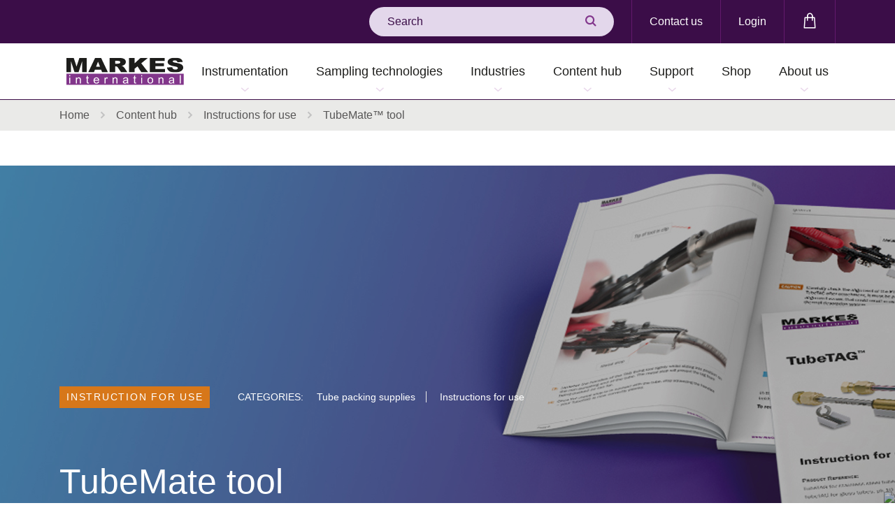

--- FILE ---
content_type: text/html; charset=utf-8
request_url: https://markes.com/content-hub/instructions-for-use/tubemate-tool
body_size: 14379
content:


<!doctype html>
<html lang="en">
<head>

    
    
    



<link rel="canonical" href="https://markes.com/content-hub/instructions-for-use/tubemate-tool" />
<meta name="og:url" content="https://markes.com/content-hub/instructions-for-use/tubemate-tool" /> 



    <meta charset="utf-8">
<script> (function(w,d,s,l,i){w[l]=w[l]||[]; w[l].push({'gtm.start':new Date().getTime(),event:'gtm.js'}); var f=d.getElementsByTagName(s)[0],j=d.createElement(s),dl=l!='dataLayer'?'&l='+l:''; j.async=true;j.src='https://www.googletagmanager.com/gtm.js?id='+i+dl; f.parentNode.insertBefore(j,f); })(window,document,'script','dataLayer','GTM-KMX2VVG');   window.dataLayer = window.dataLayer || []; function gtag() { window.dataLayer.push(arguments); } gtag('consent', 'default', {   ad_storage: 'denied',   analytics_storage: 'denied',   ad_user_data: 'denied',   ad_personalization: 'denied', wait_for_update: 500, }); dataLayer.push({'event': 'default_consent'}); </script>    <title>Instruction for use | TubeMate tool | Markes International</title>
    <meta property="og:type" content="website" />



    <meta name="robots" content="index, follow">
        <meta property="og:title" content="Instruction for use | TubeMate tool | Markes International" />
            <meta name="description" content="Download the instructions for use of Markes&#x27; TubeMate tool" />
            <meta property="og:description" content="Download the instructions for use of Markes&#x27; TubeMate tool" />
    <meta name="viewport" content="width=device-width, initial-scale=1, shrink-to-fit=no">

    

    

    <script>
        WebFontConfig = {
            typekit: {
                id: 'ocj6vfn'
            }
        };
        (function (d) {
            var wf = d.createElement('script'), s = d.scripts[0];
            wf.src = 'https://ajax.googleapis.com/ajax/libs/webfont/1.6.16/webfont.js';
            s.parentNode.insertBefore(wf, s);
        })(document);
    </script>
    <script integrity="sha256-iT6Q9iMJYuQiMWNd9lDyBUStIq/8PuOW33aOqmvFpqI=" crossorigin="anonymous" src="https://code.jquery.com/jquery-2.2.4.js">
    </script>
    <script async defer src="https://www.google.com/recaptcha/api.js"></script>
    <link rel="stylesheet" integrity="sha384-Gn5384xqQ1aoWXA+058RXPxPg6fy4IWvTNh0E263XmFcJlSAwiGgFAW/dAiS6JXm" crossorigin="anonymous" href="https://maxcdn.bootstrapcdn.com/bootstrap/4.0.0/css/bootstrap.min.css">
    <link rel="stylesheet" type="text/css" media="screen" href="/public/css/ion.rangeSlider.min.css">
    <link rel="stylesheet" type="text/css" media="screen" href="/public/css/sass.min.css">
    <link rel="stylesheet" type="text/css" media="screen" href="/public/css/amends.css">
    <link rel="shortcut icon" href="/public/images/favicon-194x194.png">
    
    


    <link rel="stylesheet" type="text/css" href="https://cdn.jsdelivr.net/npm/cookieconsent@3/build/cookieconsent.min.css" />
<script type="text/javascript">!function(T,l,y){var S=T.location,k="script",D="instrumentationKey",C="ingestionendpoint",I="disableExceptionTracking",E="ai.device.",b="toLowerCase",w="crossOrigin",N="POST",e="appInsightsSDK",t=y.name||"appInsights";(y.name||T[e])&&(T[e]=t);var n=T[t]||function(d){var g=!1,f=!1,m={initialize:!0,queue:[],sv:"5",version:2,config:d};function v(e,t){var n={},a="Browser";return n[E+"id"]=a[b](),n[E+"type"]=a,n["ai.operation.name"]=S&&S.pathname||"_unknown_",n["ai.internal.sdkVersion"]="javascript:snippet_"+(m.sv||m.version),{time:function(){var e=new Date;function t(e){var t=""+e;return 1===t.length&&(t="0"+t),t}return e.getUTCFullYear()+"-"+t(1+e.getUTCMonth())+"-"+t(e.getUTCDate())+"T"+t(e.getUTCHours())+":"+t(e.getUTCMinutes())+":"+t(e.getUTCSeconds())+"."+((e.getUTCMilliseconds()/1e3).toFixed(3)+"").slice(2,5)+"Z"}(),iKey:e,name:"Microsoft.ApplicationInsights."+e.replace(/-/g,"")+"."+t,sampleRate:100,tags:n,data:{baseData:{ver:2}}}}var h=d.url||y.src;if(h){function a(e){var t,n,a,i,r,o,s,c,u,p,l;g=!0,m.queue=[],f||(f=!0,t=h,s=function(){var e={},t=d.connectionString;if(t)for(var n=t.split(";"),a=0;a<n.length;a++){var i=n[a].split("=");2===i.length&&(e[i[0][b]()]=i[1])}if(!e[C]){var r=e.endpointsuffix,o=r?e.location:null;e[C]="https://"+(o?o+".":"")+"dc."+(r||"services.visualstudio.com")}return e}(),c=s[D]||d[D]||"",u=s[C],p=u?u+"/v2/track":d.endpointUrl,(l=[]).push((n="SDK LOAD Failure: Failed to load Application Insights SDK script (See stack for details)",a=t,i=p,(o=(r=v(c,"Exception")).data).baseType="ExceptionData",o.baseData.exceptions=[{typeName:"SDKLoadFailed",message:n.replace(/\./g,"-"),hasFullStack:!1,stack:n+"\nSnippet failed to load ["+a+"] -- Telemetry is disabled\nHelp Link: https://go.microsoft.com/fwlink/?linkid=2128109\nHost: "+(S&&S.pathname||"_unknown_")+"\nEndpoint: "+i,parsedStack:[]}],r)),l.push(function(e,t,n,a){var i=v(c,"Message"),r=i.data;r.baseType="MessageData";var o=r.baseData;return o.message='AI (Internal): 99 message:"'+("SDK LOAD Failure: Failed to load Application Insights SDK script (See stack for details) ("+n+")").replace(/\"/g,"")+'"',o.properties={endpoint:a},i}(0,0,t,p)),function(e,t){if(JSON){var n=T.fetch;if(n&&!y.useXhr)n(t,{method:N,body:JSON.stringify(e),mode:"cors"});else if(XMLHttpRequest){var a=new XMLHttpRequest;a.open(N,t),a.setRequestHeader("Content-type","application/json"),a.send(JSON.stringify(e))}}}(l,p))}function i(e,t){f||setTimeout(function(){!t&&m.core||a()},500)}var e=function(){var n=l.createElement(k);n.src=h;var e=y[w];return!e&&""!==e||"undefined"==n[w]||(n[w]=e),n.onload=i,n.onerror=a,n.onreadystatechange=function(e,t){"loaded"!==n.readyState&&"complete"!==n.readyState||i(0,t)},n}();y.ld<0?l.getElementsByTagName("head")[0].appendChild(e):setTimeout(function(){l.getElementsByTagName(k)[0].parentNode.appendChild(e)},y.ld||0)}try{m.cookie=l.cookie}catch(p){}function t(e){for(;e.length;)!function(t){m[t]=function(){var e=arguments;g||m.queue.push(function(){m[t].apply(m,e)})}}(e.pop())}var n="track",r="TrackPage",o="TrackEvent";t([n+"Event",n+"PageView",n+"Exception",n+"Trace",n+"DependencyData",n+"Metric",n+"PageViewPerformance","start"+r,"stop"+r,"start"+o,"stop"+o,"addTelemetryInitializer","setAuthenticatedUserContext","clearAuthenticatedUserContext","flush"]),m.SeverityLevel={Verbose:0,Information:1,Warning:2,Error:3,Critical:4};var s=(d.extensionConfig||{}).ApplicationInsightsAnalytics||{};if(!0!==d[I]&&!0!==s[I]){var c="onerror";t(["_"+c]);var u=T[c];T[c]=function(e,t,n,a,i){var r=u&&u(e,t,n,a,i);return!0!==r&&m["_"+c]({message:e,url:t,lineNumber:n,columnNumber:a,error:i}),r},d.autoExceptionInstrumented=!0}return m}(y.cfg);function a(){y.onInit&&y.onInit(n)}(T[t]=n).queue&&0===n.queue.length?(n.queue.push(a),n.trackPageView({})):a()}(window,document,{
src: "https://js.monitor.azure.com/scripts/b/ai.2.min.js", // The SDK URL Source
crossOrigin: "anonymous", 
cfg: { // Application Insights Configuration
    connectionString: 'InstrumentationKey=9884b35e-8aa0-47db-be9c-add371ec07eb;IngestionEndpoint=https://uksouth-0.in.applicationinsights.azure.com/'
}});</script></head>
<body>
<!-- Google Tag Manager (noscript) --> <noscript><iframe src="https://www.googletagmanager.com/ns.html?id=GTM-KMX2VVG" height="0" width="0" style="display:none;visibility:hidden"></iframe></noscript> <!-- End Google Tag Manager (noscript) -->
<script type='text/javascript'> piAId = '130721'; piCId = ''; piHostname = 'chem.markes.com';  (function() { 	function async_load(){ 		var s = document.createElement('script'); s.type = 'text/javascript'; 		s.src = ('https:' == document.location.protocol ? 'https://' : 'http://') + piHostname + '/pd.js'; 		var c = document.getElementsByTagName('script')[0]; c.parentNode.insertBefore(s, c); 	} 	if(window.attachEvent) { window.attachEvent('onload', async_load); } 	else { window.addEventListener('load', async_load, false); } })(); </script>    <a class="sr-only" href="#Main">Skip to main content</a>

    <!--wrapper-->

    


<!--header-->
<div class="header">
    <div class="container">
        <div class="header-upper">
            <div class="row">
                <div class="col-12">
                    <div class="header-upper-wrap">
                        <div class="header-search">
                                <form action="/search-results" method="get">
                                    <div class="field_wrap __text">
                                        <div class="input_wrap"><input type="text" placeholder="Search" class=""
                                            name="searchterm" value=""></div>
                                    </div>
                                    <div class="submit_wrap">
                                        <button type="submit"><i class="icon icon-search"></i></button>
                                    </div>
                                </form>
                        </div><!--search-->
                        <div class="header-aux-menu">
                            <nav>
                                <ul>
                                        <li class="menu-item __contact">
                                            <a href="/contact">Contact us</a>
                                        </li>
                                            <li class="menu-item __login">
                                                <a
                                                href="/login?returnUrl=%2Fcontent-hub%2Finstructions-for-use%2Ftubemate-tool">Login</a>
                                            </li>

                                        <li class="menu-item">
                                            <a href="/shop/basket">
                                                <span class="sr-only">Shopping bag</span><i
                                                class="icon icon-markes-bag"></i>
                                                

                                            </a>
                                        </li>
                                </ul>
                            </nav>
                        </div><!--aux-->
                    </div><!--wrap-->
                </div><!--col-->
            </div><!--row-->
        </div><!--upper-->
    </div><!--container-->

    <div class="header-main">
        <div class="container">
            <div class="row">
                <div class="col-12">
                    <div class="header-main-wrap">
                        <a href="/" class="d-lg-none __searchtoggle">
                            <i class="icon icon-markes-search2"></i>
                        </a><!--search - mobile only-->
                            <a href="/login" class="d-lg-none  __login">
                                <i class="icon icon-markes-account"></i>
                            </a>
                            <!--login - mobile only-->
                            <a href="/" class="header-logo">
                                <img src="/public/images/markes-logo.svg" alt="Markes International Logo">
                            </a>
                            <!--logo-->

                            <a href="/shop/basket" class="d-lg-none">
                                <span class="sr-only">Shopping bag</span><i class="icon icon-markes-bag2"></i>
                                

                            </a>
                            <!--bag - mobile only-->
                        <div class="burger" aria-label="Toggle Menu">
                            <div class="burger-toggle"><span></span></div>
                        </div><!--burger-->

                        <div class="header-main-menu">


    <div class="navwrap">
        <nav class="nav">
            <ul>                
<li class="menu-item menu-item-has-megamenu">
        <button>Instrumentation</button>

    <ul class="megamenu">
<li class="megamenu-column">
    <ul>
        <li class="menu-item  ">
                <a href="/thermal-desorption-instrumentation/sorbent-tube">Thermal desorption: Sorbent tube</a>
                <ul>

                        <li class="menu-item">
                            <a href="/thermal-desorption-instrumentation/sorbent-tube/unity-xr">UNITY-xr</a>
                        </li>
                        <li class="menu-item">
                            <a href="/thermal-desorption-instrumentation/sorbent-tube/td100-xr">TD100-xr</a>
                        </li>
                        <li class="menu-item">
                            <a href="/thermal-desorption-instrumentation/sorbent-tube/unity-ultra-xr">UNITY&#x2013;ULTRA-xr</a>
                        </li>
                        <li class="menu-item">
                            <a href="/thermal-desorption-instrumentation/sorbent-tube/unity-ultra-xr-pro">UNITY&#x2013;ULTRA-xr Pro</a>
                        </li>
                        <li class="menu-item">
                            <a href="/thermal-desorption-instrumentation/sorbent-tube/daams-instruments">DAAMS instruments</a>
                        </li>
                        <li class="menu-item">
                            <a href="/sample-automation-and-concentration-platforms/centri-180">Centri 180</a>
                        </li>
                        <li class="menu-item">
                            <a href="/thermal-desorption-instrumentation/sorbent-tube/dual-td">Dual-TD</a>
                        </li>
                </ul>
        </li>
    </ul>
</li><li class="megamenu-column">
    <ul>
        <li class="menu-item  ">
                <a href="/thermal-desorption-instrumentation/on-line-sampling">Thermal desorption: On-line, canister &amp; bag sampling</a>
                <ul>

                        <li class="menu-item">
                            <a href="/thermal-desorption-instrumentation/on-line-sampling/unity-air-server-xr">UNITY&#x2013;Air Server-xr</a>
                        </li>
                        <li class="menu-item">
                            <a href="/thermal-desorption-instrumentation/on-line-sampling/unity-cia-advantage-xr">UNITY&#x2013;CIA <em>Advantage</em>-xr</a>
                        </li>
                        <li class="menu-item">
                            <a href="/thermal-desorption-instrumentation/on-line-sampling/tt24-7nrt">TT24-7NRT</a>
                        </li>
                        <li class="menu-item">
                            <a href="/thermal-desorption-instrumentation/on-line-sampling/tt24-7xr">TT24-7xr</a>
                        </li>
                        <li class="menu-item">
                            <a href="/thermal-desorption-instrumentation/on-line-sampling/nuvo-200">NuVo 200</a>
                        </li>
                        <li class="menu-item">
                            <a href="/thermal-desorption-instrumentation/on-line-sampling/medusa">Medusa</a>
                        </li>
                </ul>
        </li>
    </ul>
</li><li class="megamenu-column">
    <ul>
        <li class="menu-item  ">
                <a href="/sample-automation-and-concentration-platforms">Sample automation &amp; concentration</a>
                <ul>

                        <li class="menu-item">
                            <a href="/sample-automation-and-concentration-platforms/centri-90">Centri 90</a>
                        </li>
                        <li class="menu-item">
                            <a href="/sample-automation-and-concentration-platforms/centri-180">Centri 180</a>
                        </li>
                        <li class="menu-item">
                            <a href="/sample-automation-and-concentration-platforms/centri-360">Centri 360</a>
                        </li>
                        <li class="menu-item">
                            <a href="/sample-automation-and-concentration-platforms/centri-pal3">Centri PAL3</a>
                        </li>
                </ul>
        </li>
    </ul>
</li><li class="megamenu-column">
    <ul>
        <li class="menu-item  ">
                <a href="/thermal-desorption-instrumentation/accessories">Accessories</a>
                <ul>

                        <li class="menu-item">
                            <a href="/thermal-desorption-instrumentation/accessories/kori-xr">Kori-xr</a>
                        </li>
                        <li class="menu-item">
                            <a href="/thermal-desorption-instrumentation/accessories/micro-chamberthermal-extractor">Micro-Chamber/Thermal Extractor</a>
                        </li>
                        <li class="menu-item">
                            <a href="/thermal-desorption-instrumentation/accessories/mts-32">MTS-32</a>
                        </li>
                        <li class="menu-item">
                            <a href="/thermal-desorption-instrumentation/accessories/tc-20-tc-20-tag">TC-20 &amp; TC-20 TAG</a>
                        </li>
                        <li class="menu-item">
                            <a href="/thermal-desorption-instrumentation/accessories/re-collect-10">Re-collect 10</a>
                        </li>
                </ul>
        </li>
    </ul>
</li>    </ul>
</li>
    <li class="menu-item menu-item-has-children">
            <a href="/sampling-technologies">Sampling technologies</a>
                <button class="mobile-menu-trigger">View Sampling technologies submenu</button>
            <ul>
                    <li class="menu-item ">
                            <a href="/sampling-technologies/active-sampling">Active sampling</a>
                    </li>
                    <li class="menu-item ">
                            <a href="/sampling_technologies/sample-collection-vapour-phase/breath-sampling">Breath sampling</a>
                    </li>
                    <li class="menu-item ">
                            <a href="/sampling-technologies/direct-desorption">Direct desorption</a>
                    </li>
                    <li class="menu-item ">
                            <a href="/sampling-technologies/hisorb-sorptive-extraction">High-capacity sorptive extraction (HiSorb)</a>
                    </li>
                    <li class="menu-item ">
                            <a href="/sampling-technologies/micro-chamber-sampling">Microchamber sampling</a>
                    </li>
                    <li class="menu-item ">
                            <a href="/sampling-technologies/passive-sampling">Passive sampling</a>
                    </li>
                    <li class="menu-item ">
                            <a href="/sampling-technologies/vacuum-assisted-extraction">Vacuum-assisted extraction</a>
                    </li>
            </ul>
    </li>

    <li class="menu-item menu-item-has-children">
            <a href="/applications">Industries</a>
                <button class="mobile-menu-trigger">View Industries submenu</button>
            <ul>
                    <li class="menu-item menu-item-has-children">
                            <a href="/applications/automotive">Automotive</a>
                                <button class="mobile-menu-trigger">View Automotive submenu</button>
                            <ul>
                                        <li class="menu-item"><a href="/applications/automotive/vehicle-interior-air-quality-viaq">Vehicle Interior Air Quality (VIAQ)</a></li>
                                        <li class="menu-item"><a href="/applications/automotive/automotive-material-testing">Automotive material testing</a></li>
                                        <li class="menu-item"><a href="/applications/automotive/quick-screening-of-automotive-materials">Quick screening of automotive materials</a></li>
                            </ul>
                    </li>
                    <li class="menu-item ">
                            <a href="/applications/breath-analysis">Breath analysis</a>
                    </li>
                    <li class="menu-item ">
                            <a href="/applications/chemical-ecology">Chemical ecology</a>
                    </li>
                    <li class="menu-item ">
                            <a href="/applications/defence">Defence</a>
                    </li>
                    <li class="menu-item menu-item-has-children">
                            <a href="/applications/environmental-monitoring">Environmental monitoring</a>
                                <button class="mobile-menu-trigger">View Environmental monitoring submenu</button>
                            <ul>
                                        <li class="menu-item"><a href="/applications/environmental-monitoring/ambient-air">Ambient air</a></li>
                                        <li class="menu-item"><a href="/applications/environmental-monitoring/indoor-air">Indoor air</a></li>
                                        <li class="menu-item"><a href="/applications/environmental-monitoring/industrial-air">Industrial air</a></li>
                                        <li class="menu-item"><a href="/applications/environmental-monitoring/ambient-air/pfas">PFAS</a></li>
                                        <li class="menu-item"><a href="/applications/environmental-monitoring/soil-analysis">Soil analysis</a></li>
                                        <li class="menu-item"><a href="/applications/environmental-monitoring/water-analysis">Water analysis</a></li>
                            </ul>
                    </li>
                    <li class="menu-item menu-item-has-children">
                            <a href="/applications/food-drink">Food &amp; drink</a>
                                <button class="mobile-menu-trigger">View Food &amp; drink submenu</button>
                            <ul>
                                        <li class="menu-item"><a href="/applications/food-drink/food">Food</a></li>
                                        <li class="menu-item"><a href="/applications/food-drink/drink">Drink/Beverage</a></li>
                                        <li class="menu-item"><a href="/applications/food-drink/ethylene-oxide-analysis">Ethylene oxide analysis</a></li>
                            </ul>
                    </li>
                    <li class="menu-item ">
                            <a href="/applications/forensic">Forensic</a>
                    </li>
                    <li class="menu-item ">
                            <a href="/applications/materials-consumer-products/fragranced-products">Fragranced products</a>
                    </li>
                    <li class="menu-item ">
                            <a href="/applications/hydrogen-fuel-impurities">Hydrogen fuel impurities</a>
                    </li>
                    <li class="menu-item menu-item-has-children">
                            <a href="/applications/materials-consumer-products">Materials &amp; consumer products</a>
                                <button class="mobile-menu-trigger">View Materials &amp; consumer products submenu</button>
                            <ul>
                                        <li class="menu-item"><a href="/applications/materials-consumer-products/cleanroom-contaminants">Cleanroom contaminants</a></li>
                                        <li class="menu-item"><a href="/applications/materials-consumer-products/construction-products">Construction products</a></li>
                                        <li class="menu-item"><a href="/applications/materials-consumer-products/formaldehyde-testing">Formaldehyde testing</a></li>
                                        <li class="menu-item"><a href="/applications/materials-consumer-products/plastics">Plastics</a></li>
                                        <li class="menu-item"><a href="/applications/materials-consumer-products/spray-polyurethane-foam">Spray polyurethane foam</a></li>
                            </ul>
                    </li>
                    <li class="menu-item ">
                            <a href="/applications/materials-consumer-products/respiratory-medical-devices">Respiratory medical devices</a>
                    </li>
                    <li class="menu-item ">
                            <a href="/applications/materials-consumer-products/tobacco-e-cigarettes">Tobacco &amp; e-cigarettes</a>
                    </li>
            </ul>
    </li>
<li class="menu-item menu-item-has-megamenu">
        <a href="/content-hub">Content hub</a>
        <button type="button" aria-haspopup="true" aria-expanded="false" class="mobile-menu-trigger">View Content hub submenu</button>

    <ul class="megamenu">
<li class="megamenu-column">
    <ul>
        <li class="menu-item  ">
                <ul>

                        <li class="menu-item">
                            <a href="/content-hub?type=Application%20guide">Application guides</a>
                        </li>
                        <li class="menu-item">
                            <a href="/content-hub?type=Application%20note">Application notes</a>
                        </li>
                        <li class="menu-item">
                            <a href="/content-hub?type=Article">Articles</a>
                        </li>
                        <li class="menu-item">
                            <a href="/content-hub?type=Blog">Blog</a>
                        </li>
                        <li class="menu-item">
                            <a href="/content-hub?type=Brochure">Brochures</a>
                        </li>
                        <li class="menu-item">
                            <a href="/content-hub?type=CaseStudy">Case studies</a>
                        </li>
                </ul>
        </li>
    </ul>
</li><li class="megamenu-column">
    <ul>
        <li class="menu-item  ">
                <ul>

                        <li class="menu-item">
                            <a href="/content-hub?type=FAQ">FAQs</a>
                        </li>
                        <li class="menu-item">
                            <a href="/content-hub?type=eBook">E-books</a>
                        </li>
                        <li class="menu-item">
                            <a href="/content-hub?type=%27How%20to%27%20video">&#x27;How to&#x27; videos</a>
                        </li>
                        <li class="menu-item">
                            <a href="/content-hub?type=Infographic">Infographics</a>
                        </li>
                        <li class="menu-item">
                            <a href="/content-hub?type=%27Instant%20Insight%27%20tech%20note">&#x27;Instant Insight&#x27; notes</a>
                        </li>
                        <li class="menu-item">
                            <a href="/content-hub?type=Instruction%20for%20use">Instructions for use</a>
                        </li>
                </ul>
        </li>
    </ul>
</li><li class="megamenu-column">
    <ul>
        <li class="menu-item  ">
                <ul>

                        <li class="menu-item">
                            <a href="/news?type=News">News</a>
                        </li>
                        <li class="menu-item">
                            <a href="/content-hub?type=Podcast">Podcasts</a>
                        </li>
                        <li class="menu-item">
                            <a href="/content-hub?type=Poster">Posters</a>
                        </li>
                        <li class="menu-item">
                            <a href="/content-hub?type=Report">Reports</a>
                        </li>
                        <li class="menu-item">
                            <a href="/standard-methods">Standard Methods</a>
                        </li>
                        <li class="menu-item">
                            <a href="/content-hub?type=Technical%20specification">Technical specifications</a>
                        </li>
                </ul>
        </li>
    </ul>
</li><li class="megamenu-column">
    <ul>
        <li class="menu-item  ">
                <ul>

                        <li class="menu-item">
                            <a href="/content-hub?type=Training%20videos">Training</a>
                        </li>
                        <li class="menu-item">
                            <a href="/calculator">Unit converter</a>
                        </li>
                        <li class="menu-item">
                            <a href="/content-hub?type=Video">User videos</a>
                        </li>
                        <li class="menu-item">
                            <a href="/content-hub?type=Webinar">Webinars</a>
                        </li>
                </ul>
        </li>
    </ul>
</li>    </ul>
</li>
    <li class="menu-item menu-item-has-children">
            <a href="/support">Support</a>
                <button class="mobile-menu-trigger">View Support submenu</button>
            <ul>
                    <li class="menu-item ">
                            <a href="/support/consultancy">Consultancy</a>
                    </li>
                    <li class="menu-item ">
                            <a href="/support/engineer-support">Engineer support</a>
                    </li>
                    <li class="menu-item ">
                            <a href="/support/faqs">FAQs</a>
                    </li>
                    <li class="menu-item ">
                            <a href="/support/how-to-documents">&#x27;How to&#x27; documents</a>
                    </li>
                    <li class="menu-item ">
                            <a href="/company-information/masterclasses">Masterclass series</a>
                    </li>
                    <li class="menu-item ">
                            <a href="/support/raise-a-support-case">Raise a support case</a>
                    </li>
                    <li class="menu-item ">
                            <a href="/support/service-contracts">Service contracts</a>
                    </li>
                    <li class="menu-item ">
                            <a href="https://markes.com/content-hub?type=Training%20videos">Training</a>
                    </li>
            </ul>
    </li>

    <li class="menu-item __noarrow">
            <a href="/shop">Shop</a>
    </li>

    <li class="menu-item menu-item-has-children">
            <a href="/company-information/about-us">About us</a>
                <button class="mobile-menu-trigger">View About us submenu</button>
            <ul>
                    <li class="menu-item ">
                            <a href="/company-information/about-us">About us</a>
                    </li>
                    <li class="menu-item ">
                            <a href="/company-information/environmental-social-and-governance-esg">ESG</a>
                    </li>
                    <li class="menu-item ">
                            <a href="/company-information/events">Events</a>
                    </li>
                    <li class="menu-item ">
                            <a href="/global-distributors-and-offices">Global distributors</a>
                    </li>
                    <li class="menu-item ">
                            <a href="/virtual-laboratory-tour">Virtual laboratory tour</a>
                    </li>
            </ul>
    </li>


            </ul>
        </nav>
    </div>
                        </div><!--menu-->
                    </div><!--wrap-->
                </div><!--col-->
            </div><!--row-->
        </div><!--container-->
    </div><!--main-->
</div><!--header-->

<main id="Main" class="wrapper">
    








<div class="breadcrumb ">
        <div class="container">
            <div class="row">
                <div class="col-12">
                    <div class="breadcrumb-content">
                        <a href="/">Home</a>
                                <i class="icon-arrow-set2-right"></i>
                                    <a href="/content-hub">Content hub</a>
                                <i class="icon-arrow-set2-right"></i>
Instructions for use                        <i class="icon-arrow-set2-right"></i>
                        <span>TubeMate&#x2122; tool</span>
                    </div>
                </div>
            </div>
        </div><!--container-->
    </div>

<div class="flexpage">
    <div class="container-fluid">
        <div class="row">
            <div class="col-12">
                <div class="flexpage-block __header __imageheader" style="background-image: url('')">
                                <img src="/media/xdgbyfjl/markes-instructions-hero2.jpg?width=1900&amp;height=600&amp;v=1d6612928e8b0e0" alt="TubeMate&#x2122; tool" />

                    <div class="container">
                        <div class="row">
                            <div class="col-12">
                                <div class="header-block">
                                    <div class="header-block-tags">
                                            <a href="/content-hub?type=Instruction for use" class="header-block-content-type">Instruction for use</a>

                                                <div class="header-block-taglist">
                                                    <span>Categories:</span>

                                                        <span class="header-block-taglist-tag">Tube packing supplies</span>
                                                        <span class="header-block-taglist-tag">Instructions for use</span>
                                                </div>
                                    </div>
                                    <h1 class="header-block-title">TubeMate tool</h1>
                                    <h2 class="header-block-subtitle">A tool that allows easy insertion and removal of gauze-retaining springs in stainless steel and inert-coated stainless steel sorbent tubes</h2>
                                </div>
                            </div><!-- col -->
                        </div><!-- row -->
                    </div><!-- container -->
                </div>
                <!--modal-->
                <!--modalblock-->
                <script>
                    function submitForm() {
                        //       alert('in function');
                        var resultString = "";

                        var v = grecaptcha.getResponse();
                        if (v.length == 0) {
                            $('#error_feedback').addClass('error_feedback');
                            $('#error_feedback').html("reCAPTCHA invalid");
                        }
                        else {
                            $.ajax({
                                type: "POST",
                                url: "/umbraco/Surface/Contact/AuthorFormPost/",
                                dataType: "html",
                                data: { 'formemail': $('#formemail').val(), 'formname': $('#formname').val(), 'formmessage': $('#formmessage').val(), 'pageID': 4470 },
                                success: function (result) {
                                    resultString = result;
                                    var validationString = "";
                                    if (resultString.includes("formname missing")) { validationString += "<li>Name is required</li>"; }
                                    if (resultString.includes("email invalid")) { validationString += "<li>Invalid email address</li>"; }
                                    if (resultString.includes("formmessage missing")) { validationString += "<li>Message is required</li>"; }
                                    if (validationString != "") {
                                        $('#error_feedback').html("<ul>" + validationString + "</ul>");
                                        $('#error_feedback').addClass('error_feedback');

                                    }
                                    else {
                                        $('#error_feedback').html("Thank you, your message has been sent.");
                                        $('.field_wrap').hide();
                                        $('.header-block-author-contact').hide();
                                        $('.g-recaptcha').hide();
                                        $('#submitFormButton').hide();

                                    }
                                },
                                error: function (request, status, error) {
                                    alert(error);
                                    //Do Something on Failure
                                }
                            });

                        }
                    }

                    $('.downloadsblock-link a.button').click(function (event) {
                        if (window.localStorage.getItem('formsubmitted') != 'true') {
                            $('.downloadsblock-emailbox').remove();
                            $('.downloadsblock-link a.button').removeClass('__hidden');
                            event.preventDefault();
                            $(this).addClass('__hidden');
                            $(this).siblings('.downloadsblock-close').addClass('__active');
                            $(this).parent().parent('.downloadsblock-resourceinner').addClass('__active');
                            $(this).parent().parent().after('<div class="downloadsblock-emailbox"></div>');
                            // Grab the email template script
                            var emailTemplateScript = $("#emailTemplate").html();
                            // Compile the script
                            var emailTemplate = Handlebars.compile(emailTemplateScript);
                            // Add the compiled html to the page
                            $('.downloadsblock-emailbox').html(emailTemplate);
                        }
                    });

                    $('.downloadsblock-close').click(function (event) {
                        event.preventDefault();
                        $(this).removeClass('__active');
                        $(this).siblings('.downloadsblock-link a.button').removeClass('__hidden');
                        $(this).parent().parent().siblings('.downloadsblock-emailbox').remove();
                        $(this).parent().parent('.downloadsblock-resourceinner').removeClass('__active');
                    });
                </script>

                <div class="modalblock Modal" data-modal="contactmodal">
                    <div class="modalblock-container">
                        <div class="modalblock-content">
                            <div class="contactmodal">
                                <div class="contactmodal-content usercontent">
                                        <h2 class="contactmodal-content-title"></h2>
                                        <h3 class="contactmodal-content-subtitle"></h3>
                                </div>
                                <div class="contactmodal-form">
                                    <div class="field_wrap __text">
                                        <div class="label_wrap"><label>Name</label></div>
                                        <div class="input_wrap"><input type="text" id="formname" placeholder="Name" class="" value=""></div>
                                    </div>

                                    <div class="field_wrap __text">
                                        <div class="label_wrap"><label>Email</label></div>
                                        <div class="input_wrap"><input type="text" id="formemail" placeholder="Email" class="" value=""></div>
                                    </div>

                                    <div class="field_wrap __textarea">
                                        <div class="label_wrap"><label class="error">Message</label></div>
                                        <div class="input_wrap"><textarea id="formmessage" placeholder="Message" class="error"></textarea></div>
                                    </div>
                                    <div style="margin-bottom:5px;" class="g-recaptcha" data-sitekey="6LdcE8oZAAAAAMrpU50wDAvjjY7NXbvlaTMfTdRn"></div>
                                    <div id="error_feedback"></div>
                                    <div class="submit_wrap">
                                        <button type="submit" id="submitFormButton" onclick="submitForm()" class="button">Submit</button>
                                    </div>
                                </div>
                            </div>
                        </div>
                        <div class="modalblock-close ModalClose"></div>
                    </div>
                </div>
                        <div id="section-1268bce0-fa21-4a07-b0f2-1b4d4ff41aba" name="section-1268bce0-fa21-4a07-b0f2-1b4d4ff41aba"></div>


<div class="flexpage-block __downloadsblock __mediummargin">
    <div class="container">
        <div class="row">
            <div class="col-12 col-md-8 offset-md-2 col-lg-7 ml-lg-auto mr-lg-auto">
                <div class="downloads">
                    <h2 class="downloads-title">Download Instruction for Use</h2>
                    <div class="downloads-summary usercontent"><p><img src="/media/lo1ektak/ifu-tubemate.jpg?width=381.3682678311499&amp;height=500" alt="" width="381.3682678311499" height="500"></p> </div>
                    <div class="downloads-list">


    <div class="downloads-item">
        <h3 class="downloads-item-title">TubeMate&#x2122; tool &#x2013; Instruction for Use</h3>
        <a href="https://chem.markes.com/l/129721/2019-10-25/33r47g/129721/184915/QUI_1033_TubeMate_tool___Instruction_for_use__v1.pdf" class="button downloads-item-button">
            <i class="icon icon-arrow-set1-down"></i> 
        </a>
    </div>
                    </div>
                </div>
            </div>
        </div>
    </div>
</div>            </div><!-- col -->
        </div><!-- row -->
    </div><!-- container -->
</div>

<script type="text/javascript">
    $(function () {
        var break_point = 992;
        var target = $('#Video');

        function append_video() {
            var source = target.data('video');
            var html = '';
            html += '<video autoplay loop muted>';
            html += '<source src="' + source + '" type="video/mp4">';
            html += '</video>';

            target.prepend(html);
        };

        function checker() {
            var browser_width = window.innerWidth;

            if (browser_width >= break_point) {
                append_video();
            } else if (browser_width <= break_point) {
                target.find('video').remove();
            };
        };
        checker();



        $('.contentswrap .menu-item a').click(function (event) {
            var scrollLoc = $(this).attr('href');
            event.preventDefault();
            $('html, body').animate({
                scrollTop: $(scrollLoc).offset().top - 60,
            }, 1000);
            sidemenu.find(".__active").removeClass("__active");
            $(this).addClass("__active");
        });

        $('.__imageslider').each(function () {
            $(this).find('.imageslider-slides').slick({
                prevArrow: '.imageslider-buttons-prev',
                nextArrow: '.imageslider-buttons-next',
                dots: false,
                infinite: false
            });
        });

        $('.__relatedblock').each(function () {
            var prevButton = $(this).find('.relatedproducts-buttons-prev');
            var nextButton = $(this).find('.relatedproducts-buttons-next');
            $(this).find('.relatedproducts-carousel').slick({
                autoplay: false,
                dots: false,
                speed: 600,
                prevArrow: prevButton,
                nextArrow: nextButton,
                infinite: true,
                slidesToShow: 4,
                slide: '.relatedproducts-carousel-item',
                responsive: [
                    {
                        breakpoint: 768,
                        settings: {
                            slidesToShow: 3
                        }
                    },
                    {
                        breakpoint: 480,
                        settings: {
                            slidesToShow: 2
                        }
                    }
                ]
            });
        });
    });
</script>
</main>








    <div class="tickerwrap">
        <div class="container-fluid">
            <div class="row">
                <div class="col-12">
                    <div class="ticker-carousel">
                            <div class="ticker-image">
                                <img src="/media/bf3f5gqv/9001-rgb-white.png?rmode=max&amp;width=320&amp;height=80&amp;v=1d7734677fc08f0" alt="">
                            </div>
                            <div class="ticker-image">
                                <img src="/media/pycbbvtw/aw2018_lockup_landscape-2x.png?rmode=max&amp;width=320&amp;height=80&amp;v=1d5f945163db4a0" alt="">
                            </div>
                            <div class="ticker-image">
                                <img src="/media/dppdbtem/14001-rgb-white.png?rmode=max&amp;width=320&amp;height=80&amp;v=1d77339e54196d0" alt="">
                            </div>
                            <div class="ticker-image">
                                <img src="/media/bqzlz0j5/new.jpg?rmode=max&amp;width=320&amp;height=80&amp;v=1d5f944fad8c420" alt="BMTA Logo">
                            </div>
                    </div>
                </div>
            </div>
        </div>
    </div>

    

    <footer>
        <div class="footer">
            <div class="container">
                <div class="row">
                    <div class="col-lg-6">


    <div class="footer-nav">


<ul class="footer-nav-column">

        <li>
            <h5>About Markes</h5>
        </li>

        <li class="menu-item">
            <a href="/company-information/about-us#nav">About us</a>
        </li>
        <li class="menu-item">
            <a href="/contact#nav">Contact us</a>
        </li>
        <li class="menu-item">
            <a href="/company-information/meet-the-team#nav">Meet the team</a>
        </li>
        <li class="menu-item">
            <a href="/news#nav">News</a>
        </li>
        <li class="menu-item">
            <a href="/company-information/events#nav">Events</a>
        </li>
        <li class="menu-item">
            <a href="/company-information/employment-opportunities#nav">Careers</a>
        </li>
        <li class="menu-item">
            <a href="/company-information/technical-innovation-at-markes#nav">Technical innovation</a>
        </li>
        <li class="menu-item">
            <a href="/company-information/newsletter#nav">&#x27;The Sample&#x27; newsletter</a>
        </li>
        <li class="menu-item">
            <a href="https://www.markes.com.cn#nav">Markes China website</a>
        </li>
</ul>
<ul class="footer-nav-column">

        <li>
            <h5>Support &amp; services</h5>
        </li>

        <li class="menu-item">
            <a href="/support/raise-a-support-case#nav">Raise a support case</a>
        </li>
        <li class="menu-item">
            <a href="/virtual-laboratory-tour#nav">Virtual laboratory tour</a>
        </li>
        <li class="menu-item">
            <a href="https://markes.com/content-hub?type=FAQ">FAQ</a>
        </li>
        <li class="menu-item">
            <a href="/content-hub?type=Training%20videos">Training</a>
        </li>
        <li class="menu-item">
            <a href="/calculator#nav">Unit conversion</a>
        </li>
        <li class="menu-item">
            <a href="/shop#nav">Buy online</a>
        </li>
        <li class="menu-item">
            <a href="/company-information/application-for-a-new-customer-account#nav">Application for a new customer account</a>
        </li>
</ul>
<ul class="footer-nav-column">

        <li>
            <h5>Policies</h5>
        </li>

        <li class="menu-item">
            <a href="/company-information/terms-conditions#nav">Terms &amp; conditions</a>
        </li>
        <li class="menu-item">
            <a href="/media/ubuj1ugu/terms-and-conditions-of-website-use-v1.pdf#nav">Website use T&amp;Cs</a>
        </li>
        <li class="menu-item">
            <a href="/company-information/trademarks#nav">Trademarks</a>
        </li>
        <li class="menu-item">
            <a href="/company-information/privacy-policy#nav">Privacy policy</a>
        </li>
        <li class="menu-item">
            <a href="https://chem.markes.com/l/129721/2022-08-24/3r697t/129721/1661334864uhoz8FzT/HR0017_WEB_PUBLISH_ONLY_Human_Rights_Employment_Practices_Modern_Slave.pdf#nav">Modern slavery policy</a>
        </li>
        <li class="menu-item">
            <a href="https://chem.markes.com/l/129721/2022-08-24/3r697q/129721/1661334864GzZ7fNvO/HR0011_WEB_PUBLISH_ONLY_Anti_Bribery_Anti_Corruption_Policy_Issue_2.0.pdf#nav">Anti-bribery &amp; corruption policy</a>
        </li>
</ul>    </div>
                    </div>
                    <div class="col-lg-6">
                        <div class="footer-contact">
                                <p class="footer-contact-number">
                                    <a href="tel:&#x2B;441443 230935">
<span>+44</span> (0)1443 230935
                                    </a>
                                </p>
                                <p class="footer-contact-email"><a href="mailto:enquiries@markes.com">enquiries@markes.com</a></p>
                                <div class="footer-contact-social">
                                        <a href="https://twitter.com/@MarkesInt" target="_blank" rel="noreferrer noopener">
                                            <i class="icon icon-twitter"><span class="sr-only">Twitter</span></i>
                                        </a>
                                        <a href="https://www.linkedin.com/company/markes-international" target="_blank" rel="noreferrer noopener">
                                            <i class="icon icon-linkedin"><span class="sr-only">LinkedIn</span></i>
                                        </a>
                                </div>
                                <div class="footer-language">
                                    <a href="https://markes.com.cn/#nav" target="_blank" class="button">中文</a>
                                </div>
                        </div>
                        <a href="#" id="ScrollTo" class="scrollto button">Back to top</a>
                    </div>
                </div>
            </div>
        </div>
        <div class="footer __lower">
            <div class="container">
                <div class="row">
                    <div class="col-12">
                        <div class="footer-group">
                        </div>
                    </div>
                </div>
            <div class="row">
                <div class="col-md-6">
                    <p class="footer-legal">Markes International Ltd | Registered in England No. 3414783 | VAT Registration No. GB851 1406 56</p>
                </div>
            </div>
            </div>
        </div>
    </footer>


    <script src="/public/js/number.js"></script><!-- style number spinners -->
    <script src="/public/js/ofi.min.js"></script><!-- object fit images polyfill for IE -->
    <script src="/public/js/plugins.min.js"></script>
    <script src="/public/js/global.js"></script>
    
    <script type="text/javascript">
        $(function () {
            var break_point = 992;
            var target = $('#Video');

            function append_video() {
                var source = target.data('video');
                var html = '';
                html += '<video autoplay loop muted>';
                html += '<source src="' + source + '" type="video/mp4">';
                html += '</video>';

                target.prepend(html);
            };

            function checker() {
                var browser_width = window.innerWidth;

                if (browser_width >= break_point) {
                    append_video();
                } else if (browser_width <= break_point) {
                    target.find('video').remove();
                };
            };
            checker();

            $("a.selectBox").each(function (index, item) {
                //Instead of doing !important to overwrite a style in the CSS file itself (which then breaks everything... as multiple elements use selectBox)
                //We clear the display style here.
                $(item).css("display", "");
            });
        });
    </script>

    
    


<img id="liveagent_button_online_5734H000000XZFb" style="display: none; border: 0px none; cursor: pointer" onclick="liveagent.startChat('5734H000000XZFb')" src="https://markes.my.salesforce-sites.com/MarkesWebsiteLivechat/resource/1604484662000/German_Chat_Online" /><img id="liveagent_button_offline_5734H000000XZFb" style="display: none; border: 0px none; " src="https://markes.my.salesforce-sites.com/MarkesWebsiteLivechat/resource/1604484662000/Chat_offline" /> <script type="text/javascript"> if (!window._laq) { window._laq = []; } window._laq.push(function(){liveagent.showWhenOnline('5734H000000XZFb', document.getElementById('liveagent_button_online_5734H000000XZFb')); liveagent.showWhenOffline('5734H000000XZFb', document.getElementById('liveagent_button_offline_5734H000000XZFb')); });</script> <script type='text/javascript' src='https://c.la1-c1-lo3.salesforceliveagent.com/content/g/js/50.0/deployment.js'></script> <script type='text/javascript'> liveagent.init('https://d.la1-c1-lo3.salesforceliveagent.com/chat', '5724H000000XZEA', '00D24000000iwUz'); </script>
<img id="liveagent_button_online_5734H000000XZFa" style="display: none; border: 0px none; cursor: pointer" onclick="liveagent.startChat('5734H000000XZFa')" src="https://markes.my.salesforce-sites.com/MarkesWebsiteLivechat/resource/1604484662000/English_Chat_Online" /><img id="liveagent_button_offline_5734H000000XZFa" style="display: none; border: 0px none; " src="https://markes.my.salesforce-sites.com/MarkesWebsiteLivechat/resource/1604484662000/Chat_offline" /> <script type="text/javascript"> if (!window._laq) { window._laq = []; } window._laq.push(function(){liveagent.showWhenOnline('5734H000000XZFa', document.getElementById('liveagent_button_online_5734H000000XZFa')); liveagent.showWhenOffline('5734H000000XZFa', document.getElementById('liveagent_button_offline_5734H000000XZFa')); });</script>  <script type='text/javascript' src='https://c.la11-core1.sfdc-5pakla.salesforceliveagent.com/content/g/js/64.0/deployment.js'></script> <script type='text/javascript'> liveagent.init('https://d.la11-core1.sfdc-5pakla.salesforceliveagent.com/chat', '5724H000000XZE9', '00D24000000iwUz'); </script>
</body>
</html>

--- FILE ---
content_type: text/html; charset=utf-8
request_url: https://www.google.com/recaptcha/api2/anchor?ar=1&k=6LdcE8oZAAAAAMrpU50wDAvjjY7NXbvlaTMfTdRn&co=aHR0cHM6Ly9tYXJrZXMuY29tOjQ0Mw..&hl=en&v=PoyoqOPhxBO7pBk68S4YbpHZ&size=normal&anchor-ms=20000&execute-ms=30000&cb=uhmb1rd3s7p
body_size: 49527
content:
<!DOCTYPE HTML><html dir="ltr" lang="en"><head><meta http-equiv="Content-Type" content="text/html; charset=UTF-8">
<meta http-equiv="X-UA-Compatible" content="IE=edge">
<title>reCAPTCHA</title>
<style type="text/css">
/* cyrillic-ext */
@font-face {
  font-family: 'Roboto';
  font-style: normal;
  font-weight: 400;
  font-stretch: 100%;
  src: url(//fonts.gstatic.com/s/roboto/v48/KFO7CnqEu92Fr1ME7kSn66aGLdTylUAMa3GUBHMdazTgWw.woff2) format('woff2');
  unicode-range: U+0460-052F, U+1C80-1C8A, U+20B4, U+2DE0-2DFF, U+A640-A69F, U+FE2E-FE2F;
}
/* cyrillic */
@font-face {
  font-family: 'Roboto';
  font-style: normal;
  font-weight: 400;
  font-stretch: 100%;
  src: url(//fonts.gstatic.com/s/roboto/v48/KFO7CnqEu92Fr1ME7kSn66aGLdTylUAMa3iUBHMdazTgWw.woff2) format('woff2');
  unicode-range: U+0301, U+0400-045F, U+0490-0491, U+04B0-04B1, U+2116;
}
/* greek-ext */
@font-face {
  font-family: 'Roboto';
  font-style: normal;
  font-weight: 400;
  font-stretch: 100%;
  src: url(//fonts.gstatic.com/s/roboto/v48/KFO7CnqEu92Fr1ME7kSn66aGLdTylUAMa3CUBHMdazTgWw.woff2) format('woff2');
  unicode-range: U+1F00-1FFF;
}
/* greek */
@font-face {
  font-family: 'Roboto';
  font-style: normal;
  font-weight: 400;
  font-stretch: 100%;
  src: url(//fonts.gstatic.com/s/roboto/v48/KFO7CnqEu92Fr1ME7kSn66aGLdTylUAMa3-UBHMdazTgWw.woff2) format('woff2');
  unicode-range: U+0370-0377, U+037A-037F, U+0384-038A, U+038C, U+038E-03A1, U+03A3-03FF;
}
/* math */
@font-face {
  font-family: 'Roboto';
  font-style: normal;
  font-weight: 400;
  font-stretch: 100%;
  src: url(//fonts.gstatic.com/s/roboto/v48/KFO7CnqEu92Fr1ME7kSn66aGLdTylUAMawCUBHMdazTgWw.woff2) format('woff2');
  unicode-range: U+0302-0303, U+0305, U+0307-0308, U+0310, U+0312, U+0315, U+031A, U+0326-0327, U+032C, U+032F-0330, U+0332-0333, U+0338, U+033A, U+0346, U+034D, U+0391-03A1, U+03A3-03A9, U+03B1-03C9, U+03D1, U+03D5-03D6, U+03F0-03F1, U+03F4-03F5, U+2016-2017, U+2034-2038, U+203C, U+2040, U+2043, U+2047, U+2050, U+2057, U+205F, U+2070-2071, U+2074-208E, U+2090-209C, U+20D0-20DC, U+20E1, U+20E5-20EF, U+2100-2112, U+2114-2115, U+2117-2121, U+2123-214F, U+2190, U+2192, U+2194-21AE, U+21B0-21E5, U+21F1-21F2, U+21F4-2211, U+2213-2214, U+2216-22FF, U+2308-230B, U+2310, U+2319, U+231C-2321, U+2336-237A, U+237C, U+2395, U+239B-23B7, U+23D0, U+23DC-23E1, U+2474-2475, U+25AF, U+25B3, U+25B7, U+25BD, U+25C1, U+25CA, U+25CC, U+25FB, U+266D-266F, U+27C0-27FF, U+2900-2AFF, U+2B0E-2B11, U+2B30-2B4C, U+2BFE, U+3030, U+FF5B, U+FF5D, U+1D400-1D7FF, U+1EE00-1EEFF;
}
/* symbols */
@font-face {
  font-family: 'Roboto';
  font-style: normal;
  font-weight: 400;
  font-stretch: 100%;
  src: url(//fonts.gstatic.com/s/roboto/v48/KFO7CnqEu92Fr1ME7kSn66aGLdTylUAMaxKUBHMdazTgWw.woff2) format('woff2');
  unicode-range: U+0001-000C, U+000E-001F, U+007F-009F, U+20DD-20E0, U+20E2-20E4, U+2150-218F, U+2190, U+2192, U+2194-2199, U+21AF, U+21E6-21F0, U+21F3, U+2218-2219, U+2299, U+22C4-22C6, U+2300-243F, U+2440-244A, U+2460-24FF, U+25A0-27BF, U+2800-28FF, U+2921-2922, U+2981, U+29BF, U+29EB, U+2B00-2BFF, U+4DC0-4DFF, U+FFF9-FFFB, U+10140-1018E, U+10190-1019C, U+101A0, U+101D0-101FD, U+102E0-102FB, U+10E60-10E7E, U+1D2C0-1D2D3, U+1D2E0-1D37F, U+1F000-1F0FF, U+1F100-1F1AD, U+1F1E6-1F1FF, U+1F30D-1F30F, U+1F315, U+1F31C, U+1F31E, U+1F320-1F32C, U+1F336, U+1F378, U+1F37D, U+1F382, U+1F393-1F39F, U+1F3A7-1F3A8, U+1F3AC-1F3AF, U+1F3C2, U+1F3C4-1F3C6, U+1F3CA-1F3CE, U+1F3D4-1F3E0, U+1F3ED, U+1F3F1-1F3F3, U+1F3F5-1F3F7, U+1F408, U+1F415, U+1F41F, U+1F426, U+1F43F, U+1F441-1F442, U+1F444, U+1F446-1F449, U+1F44C-1F44E, U+1F453, U+1F46A, U+1F47D, U+1F4A3, U+1F4B0, U+1F4B3, U+1F4B9, U+1F4BB, U+1F4BF, U+1F4C8-1F4CB, U+1F4D6, U+1F4DA, U+1F4DF, U+1F4E3-1F4E6, U+1F4EA-1F4ED, U+1F4F7, U+1F4F9-1F4FB, U+1F4FD-1F4FE, U+1F503, U+1F507-1F50B, U+1F50D, U+1F512-1F513, U+1F53E-1F54A, U+1F54F-1F5FA, U+1F610, U+1F650-1F67F, U+1F687, U+1F68D, U+1F691, U+1F694, U+1F698, U+1F6AD, U+1F6B2, U+1F6B9-1F6BA, U+1F6BC, U+1F6C6-1F6CF, U+1F6D3-1F6D7, U+1F6E0-1F6EA, U+1F6F0-1F6F3, U+1F6F7-1F6FC, U+1F700-1F7FF, U+1F800-1F80B, U+1F810-1F847, U+1F850-1F859, U+1F860-1F887, U+1F890-1F8AD, U+1F8B0-1F8BB, U+1F8C0-1F8C1, U+1F900-1F90B, U+1F93B, U+1F946, U+1F984, U+1F996, U+1F9E9, U+1FA00-1FA6F, U+1FA70-1FA7C, U+1FA80-1FA89, U+1FA8F-1FAC6, U+1FACE-1FADC, U+1FADF-1FAE9, U+1FAF0-1FAF8, U+1FB00-1FBFF;
}
/* vietnamese */
@font-face {
  font-family: 'Roboto';
  font-style: normal;
  font-weight: 400;
  font-stretch: 100%;
  src: url(//fonts.gstatic.com/s/roboto/v48/KFO7CnqEu92Fr1ME7kSn66aGLdTylUAMa3OUBHMdazTgWw.woff2) format('woff2');
  unicode-range: U+0102-0103, U+0110-0111, U+0128-0129, U+0168-0169, U+01A0-01A1, U+01AF-01B0, U+0300-0301, U+0303-0304, U+0308-0309, U+0323, U+0329, U+1EA0-1EF9, U+20AB;
}
/* latin-ext */
@font-face {
  font-family: 'Roboto';
  font-style: normal;
  font-weight: 400;
  font-stretch: 100%;
  src: url(//fonts.gstatic.com/s/roboto/v48/KFO7CnqEu92Fr1ME7kSn66aGLdTylUAMa3KUBHMdazTgWw.woff2) format('woff2');
  unicode-range: U+0100-02BA, U+02BD-02C5, U+02C7-02CC, U+02CE-02D7, U+02DD-02FF, U+0304, U+0308, U+0329, U+1D00-1DBF, U+1E00-1E9F, U+1EF2-1EFF, U+2020, U+20A0-20AB, U+20AD-20C0, U+2113, U+2C60-2C7F, U+A720-A7FF;
}
/* latin */
@font-face {
  font-family: 'Roboto';
  font-style: normal;
  font-weight: 400;
  font-stretch: 100%;
  src: url(//fonts.gstatic.com/s/roboto/v48/KFO7CnqEu92Fr1ME7kSn66aGLdTylUAMa3yUBHMdazQ.woff2) format('woff2');
  unicode-range: U+0000-00FF, U+0131, U+0152-0153, U+02BB-02BC, U+02C6, U+02DA, U+02DC, U+0304, U+0308, U+0329, U+2000-206F, U+20AC, U+2122, U+2191, U+2193, U+2212, U+2215, U+FEFF, U+FFFD;
}
/* cyrillic-ext */
@font-face {
  font-family: 'Roboto';
  font-style: normal;
  font-weight: 500;
  font-stretch: 100%;
  src: url(//fonts.gstatic.com/s/roboto/v48/KFO7CnqEu92Fr1ME7kSn66aGLdTylUAMa3GUBHMdazTgWw.woff2) format('woff2');
  unicode-range: U+0460-052F, U+1C80-1C8A, U+20B4, U+2DE0-2DFF, U+A640-A69F, U+FE2E-FE2F;
}
/* cyrillic */
@font-face {
  font-family: 'Roboto';
  font-style: normal;
  font-weight: 500;
  font-stretch: 100%;
  src: url(//fonts.gstatic.com/s/roboto/v48/KFO7CnqEu92Fr1ME7kSn66aGLdTylUAMa3iUBHMdazTgWw.woff2) format('woff2');
  unicode-range: U+0301, U+0400-045F, U+0490-0491, U+04B0-04B1, U+2116;
}
/* greek-ext */
@font-face {
  font-family: 'Roboto';
  font-style: normal;
  font-weight: 500;
  font-stretch: 100%;
  src: url(//fonts.gstatic.com/s/roboto/v48/KFO7CnqEu92Fr1ME7kSn66aGLdTylUAMa3CUBHMdazTgWw.woff2) format('woff2');
  unicode-range: U+1F00-1FFF;
}
/* greek */
@font-face {
  font-family: 'Roboto';
  font-style: normal;
  font-weight: 500;
  font-stretch: 100%;
  src: url(//fonts.gstatic.com/s/roboto/v48/KFO7CnqEu92Fr1ME7kSn66aGLdTylUAMa3-UBHMdazTgWw.woff2) format('woff2');
  unicode-range: U+0370-0377, U+037A-037F, U+0384-038A, U+038C, U+038E-03A1, U+03A3-03FF;
}
/* math */
@font-face {
  font-family: 'Roboto';
  font-style: normal;
  font-weight: 500;
  font-stretch: 100%;
  src: url(//fonts.gstatic.com/s/roboto/v48/KFO7CnqEu92Fr1ME7kSn66aGLdTylUAMawCUBHMdazTgWw.woff2) format('woff2');
  unicode-range: U+0302-0303, U+0305, U+0307-0308, U+0310, U+0312, U+0315, U+031A, U+0326-0327, U+032C, U+032F-0330, U+0332-0333, U+0338, U+033A, U+0346, U+034D, U+0391-03A1, U+03A3-03A9, U+03B1-03C9, U+03D1, U+03D5-03D6, U+03F0-03F1, U+03F4-03F5, U+2016-2017, U+2034-2038, U+203C, U+2040, U+2043, U+2047, U+2050, U+2057, U+205F, U+2070-2071, U+2074-208E, U+2090-209C, U+20D0-20DC, U+20E1, U+20E5-20EF, U+2100-2112, U+2114-2115, U+2117-2121, U+2123-214F, U+2190, U+2192, U+2194-21AE, U+21B0-21E5, U+21F1-21F2, U+21F4-2211, U+2213-2214, U+2216-22FF, U+2308-230B, U+2310, U+2319, U+231C-2321, U+2336-237A, U+237C, U+2395, U+239B-23B7, U+23D0, U+23DC-23E1, U+2474-2475, U+25AF, U+25B3, U+25B7, U+25BD, U+25C1, U+25CA, U+25CC, U+25FB, U+266D-266F, U+27C0-27FF, U+2900-2AFF, U+2B0E-2B11, U+2B30-2B4C, U+2BFE, U+3030, U+FF5B, U+FF5D, U+1D400-1D7FF, U+1EE00-1EEFF;
}
/* symbols */
@font-face {
  font-family: 'Roboto';
  font-style: normal;
  font-weight: 500;
  font-stretch: 100%;
  src: url(//fonts.gstatic.com/s/roboto/v48/KFO7CnqEu92Fr1ME7kSn66aGLdTylUAMaxKUBHMdazTgWw.woff2) format('woff2');
  unicode-range: U+0001-000C, U+000E-001F, U+007F-009F, U+20DD-20E0, U+20E2-20E4, U+2150-218F, U+2190, U+2192, U+2194-2199, U+21AF, U+21E6-21F0, U+21F3, U+2218-2219, U+2299, U+22C4-22C6, U+2300-243F, U+2440-244A, U+2460-24FF, U+25A0-27BF, U+2800-28FF, U+2921-2922, U+2981, U+29BF, U+29EB, U+2B00-2BFF, U+4DC0-4DFF, U+FFF9-FFFB, U+10140-1018E, U+10190-1019C, U+101A0, U+101D0-101FD, U+102E0-102FB, U+10E60-10E7E, U+1D2C0-1D2D3, U+1D2E0-1D37F, U+1F000-1F0FF, U+1F100-1F1AD, U+1F1E6-1F1FF, U+1F30D-1F30F, U+1F315, U+1F31C, U+1F31E, U+1F320-1F32C, U+1F336, U+1F378, U+1F37D, U+1F382, U+1F393-1F39F, U+1F3A7-1F3A8, U+1F3AC-1F3AF, U+1F3C2, U+1F3C4-1F3C6, U+1F3CA-1F3CE, U+1F3D4-1F3E0, U+1F3ED, U+1F3F1-1F3F3, U+1F3F5-1F3F7, U+1F408, U+1F415, U+1F41F, U+1F426, U+1F43F, U+1F441-1F442, U+1F444, U+1F446-1F449, U+1F44C-1F44E, U+1F453, U+1F46A, U+1F47D, U+1F4A3, U+1F4B0, U+1F4B3, U+1F4B9, U+1F4BB, U+1F4BF, U+1F4C8-1F4CB, U+1F4D6, U+1F4DA, U+1F4DF, U+1F4E3-1F4E6, U+1F4EA-1F4ED, U+1F4F7, U+1F4F9-1F4FB, U+1F4FD-1F4FE, U+1F503, U+1F507-1F50B, U+1F50D, U+1F512-1F513, U+1F53E-1F54A, U+1F54F-1F5FA, U+1F610, U+1F650-1F67F, U+1F687, U+1F68D, U+1F691, U+1F694, U+1F698, U+1F6AD, U+1F6B2, U+1F6B9-1F6BA, U+1F6BC, U+1F6C6-1F6CF, U+1F6D3-1F6D7, U+1F6E0-1F6EA, U+1F6F0-1F6F3, U+1F6F7-1F6FC, U+1F700-1F7FF, U+1F800-1F80B, U+1F810-1F847, U+1F850-1F859, U+1F860-1F887, U+1F890-1F8AD, U+1F8B0-1F8BB, U+1F8C0-1F8C1, U+1F900-1F90B, U+1F93B, U+1F946, U+1F984, U+1F996, U+1F9E9, U+1FA00-1FA6F, U+1FA70-1FA7C, U+1FA80-1FA89, U+1FA8F-1FAC6, U+1FACE-1FADC, U+1FADF-1FAE9, U+1FAF0-1FAF8, U+1FB00-1FBFF;
}
/* vietnamese */
@font-face {
  font-family: 'Roboto';
  font-style: normal;
  font-weight: 500;
  font-stretch: 100%;
  src: url(//fonts.gstatic.com/s/roboto/v48/KFO7CnqEu92Fr1ME7kSn66aGLdTylUAMa3OUBHMdazTgWw.woff2) format('woff2');
  unicode-range: U+0102-0103, U+0110-0111, U+0128-0129, U+0168-0169, U+01A0-01A1, U+01AF-01B0, U+0300-0301, U+0303-0304, U+0308-0309, U+0323, U+0329, U+1EA0-1EF9, U+20AB;
}
/* latin-ext */
@font-face {
  font-family: 'Roboto';
  font-style: normal;
  font-weight: 500;
  font-stretch: 100%;
  src: url(//fonts.gstatic.com/s/roboto/v48/KFO7CnqEu92Fr1ME7kSn66aGLdTylUAMa3KUBHMdazTgWw.woff2) format('woff2');
  unicode-range: U+0100-02BA, U+02BD-02C5, U+02C7-02CC, U+02CE-02D7, U+02DD-02FF, U+0304, U+0308, U+0329, U+1D00-1DBF, U+1E00-1E9F, U+1EF2-1EFF, U+2020, U+20A0-20AB, U+20AD-20C0, U+2113, U+2C60-2C7F, U+A720-A7FF;
}
/* latin */
@font-face {
  font-family: 'Roboto';
  font-style: normal;
  font-weight: 500;
  font-stretch: 100%;
  src: url(//fonts.gstatic.com/s/roboto/v48/KFO7CnqEu92Fr1ME7kSn66aGLdTylUAMa3yUBHMdazQ.woff2) format('woff2');
  unicode-range: U+0000-00FF, U+0131, U+0152-0153, U+02BB-02BC, U+02C6, U+02DA, U+02DC, U+0304, U+0308, U+0329, U+2000-206F, U+20AC, U+2122, U+2191, U+2193, U+2212, U+2215, U+FEFF, U+FFFD;
}
/* cyrillic-ext */
@font-face {
  font-family: 'Roboto';
  font-style: normal;
  font-weight: 900;
  font-stretch: 100%;
  src: url(//fonts.gstatic.com/s/roboto/v48/KFO7CnqEu92Fr1ME7kSn66aGLdTylUAMa3GUBHMdazTgWw.woff2) format('woff2');
  unicode-range: U+0460-052F, U+1C80-1C8A, U+20B4, U+2DE0-2DFF, U+A640-A69F, U+FE2E-FE2F;
}
/* cyrillic */
@font-face {
  font-family: 'Roboto';
  font-style: normal;
  font-weight: 900;
  font-stretch: 100%;
  src: url(//fonts.gstatic.com/s/roboto/v48/KFO7CnqEu92Fr1ME7kSn66aGLdTylUAMa3iUBHMdazTgWw.woff2) format('woff2');
  unicode-range: U+0301, U+0400-045F, U+0490-0491, U+04B0-04B1, U+2116;
}
/* greek-ext */
@font-face {
  font-family: 'Roboto';
  font-style: normal;
  font-weight: 900;
  font-stretch: 100%;
  src: url(//fonts.gstatic.com/s/roboto/v48/KFO7CnqEu92Fr1ME7kSn66aGLdTylUAMa3CUBHMdazTgWw.woff2) format('woff2');
  unicode-range: U+1F00-1FFF;
}
/* greek */
@font-face {
  font-family: 'Roboto';
  font-style: normal;
  font-weight: 900;
  font-stretch: 100%;
  src: url(//fonts.gstatic.com/s/roboto/v48/KFO7CnqEu92Fr1ME7kSn66aGLdTylUAMa3-UBHMdazTgWw.woff2) format('woff2');
  unicode-range: U+0370-0377, U+037A-037F, U+0384-038A, U+038C, U+038E-03A1, U+03A3-03FF;
}
/* math */
@font-face {
  font-family: 'Roboto';
  font-style: normal;
  font-weight: 900;
  font-stretch: 100%;
  src: url(//fonts.gstatic.com/s/roboto/v48/KFO7CnqEu92Fr1ME7kSn66aGLdTylUAMawCUBHMdazTgWw.woff2) format('woff2');
  unicode-range: U+0302-0303, U+0305, U+0307-0308, U+0310, U+0312, U+0315, U+031A, U+0326-0327, U+032C, U+032F-0330, U+0332-0333, U+0338, U+033A, U+0346, U+034D, U+0391-03A1, U+03A3-03A9, U+03B1-03C9, U+03D1, U+03D5-03D6, U+03F0-03F1, U+03F4-03F5, U+2016-2017, U+2034-2038, U+203C, U+2040, U+2043, U+2047, U+2050, U+2057, U+205F, U+2070-2071, U+2074-208E, U+2090-209C, U+20D0-20DC, U+20E1, U+20E5-20EF, U+2100-2112, U+2114-2115, U+2117-2121, U+2123-214F, U+2190, U+2192, U+2194-21AE, U+21B0-21E5, U+21F1-21F2, U+21F4-2211, U+2213-2214, U+2216-22FF, U+2308-230B, U+2310, U+2319, U+231C-2321, U+2336-237A, U+237C, U+2395, U+239B-23B7, U+23D0, U+23DC-23E1, U+2474-2475, U+25AF, U+25B3, U+25B7, U+25BD, U+25C1, U+25CA, U+25CC, U+25FB, U+266D-266F, U+27C0-27FF, U+2900-2AFF, U+2B0E-2B11, U+2B30-2B4C, U+2BFE, U+3030, U+FF5B, U+FF5D, U+1D400-1D7FF, U+1EE00-1EEFF;
}
/* symbols */
@font-face {
  font-family: 'Roboto';
  font-style: normal;
  font-weight: 900;
  font-stretch: 100%;
  src: url(//fonts.gstatic.com/s/roboto/v48/KFO7CnqEu92Fr1ME7kSn66aGLdTylUAMaxKUBHMdazTgWw.woff2) format('woff2');
  unicode-range: U+0001-000C, U+000E-001F, U+007F-009F, U+20DD-20E0, U+20E2-20E4, U+2150-218F, U+2190, U+2192, U+2194-2199, U+21AF, U+21E6-21F0, U+21F3, U+2218-2219, U+2299, U+22C4-22C6, U+2300-243F, U+2440-244A, U+2460-24FF, U+25A0-27BF, U+2800-28FF, U+2921-2922, U+2981, U+29BF, U+29EB, U+2B00-2BFF, U+4DC0-4DFF, U+FFF9-FFFB, U+10140-1018E, U+10190-1019C, U+101A0, U+101D0-101FD, U+102E0-102FB, U+10E60-10E7E, U+1D2C0-1D2D3, U+1D2E0-1D37F, U+1F000-1F0FF, U+1F100-1F1AD, U+1F1E6-1F1FF, U+1F30D-1F30F, U+1F315, U+1F31C, U+1F31E, U+1F320-1F32C, U+1F336, U+1F378, U+1F37D, U+1F382, U+1F393-1F39F, U+1F3A7-1F3A8, U+1F3AC-1F3AF, U+1F3C2, U+1F3C4-1F3C6, U+1F3CA-1F3CE, U+1F3D4-1F3E0, U+1F3ED, U+1F3F1-1F3F3, U+1F3F5-1F3F7, U+1F408, U+1F415, U+1F41F, U+1F426, U+1F43F, U+1F441-1F442, U+1F444, U+1F446-1F449, U+1F44C-1F44E, U+1F453, U+1F46A, U+1F47D, U+1F4A3, U+1F4B0, U+1F4B3, U+1F4B9, U+1F4BB, U+1F4BF, U+1F4C8-1F4CB, U+1F4D6, U+1F4DA, U+1F4DF, U+1F4E3-1F4E6, U+1F4EA-1F4ED, U+1F4F7, U+1F4F9-1F4FB, U+1F4FD-1F4FE, U+1F503, U+1F507-1F50B, U+1F50D, U+1F512-1F513, U+1F53E-1F54A, U+1F54F-1F5FA, U+1F610, U+1F650-1F67F, U+1F687, U+1F68D, U+1F691, U+1F694, U+1F698, U+1F6AD, U+1F6B2, U+1F6B9-1F6BA, U+1F6BC, U+1F6C6-1F6CF, U+1F6D3-1F6D7, U+1F6E0-1F6EA, U+1F6F0-1F6F3, U+1F6F7-1F6FC, U+1F700-1F7FF, U+1F800-1F80B, U+1F810-1F847, U+1F850-1F859, U+1F860-1F887, U+1F890-1F8AD, U+1F8B0-1F8BB, U+1F8C0-1F8C1, U+1F900-1F90B, U+1F93B, U+1F946, U+1F984, U+1F996, U+1F9E9, U+1FA00-1FA6F, U+1FA70-1FA7C, U+1FA80-1FA89, U+1FA8F-1FAC6, U+1FACE-1FADC, U+1FADF-1FAE9, U+1FAF0-1FAF8, U+1FB00-1FBFF;
}
/* vietnamese */
@font-face {
  font-family: 'Roboto';
  font-style: normal;
  font-weight: 900;
  font-stretch: 100%;
  src: url(//fonts.gstatic.com/s/roboto/v48/KFO7CnqEu92Fr1ME7kSn66aGLdTylUAMa3OUBHMdazTgWw.woff2) format('woff2');
  unicode-range: U+0102-0103, U+0110-0111, U+0128-0129, U+0168-0169, U+01A0-01A1, U+01AF-01B0, U+0300-0301, U+0303-0304, U+0308-0309, U+0323, U+0329, U+1EA0-1EF9, U+20AB;
}
/* latin-ext */
@font-face {
  font-family: 'Roboto';
  font-style: normal;
  font-weight: 900;
  font-stretch: 100%;
  src: url(//fonts.gstatic.com/s/roboto/v48/KFO7CnqEu92Fr1ME7kSn66aGLdTylUAMa3KUBHMdazTgWw.woff2) format('woff2');
  unicode-range: U+0100-02BA, U+02BD-02C5, U+02C7-02CC, U+02CE-02D7, U+02DD-02FF, U+0304, U+0308, U+0329, U+1D00-1DBF, U+1E00-1E9F, U+1EF2-1EFF, U+2020, U+20A0-20AB, U+20AD-20C0, U+2113, U+2C60-2C7F, U+A720-A7FF;
}
/* latin */
@font-face {
  font-family: 'Roboto';
  font-style: normal;
  font-weight: 900;
  font-stretch: 100%;
  src: url(//fonts.gstatic.com/s/roboto/v48/KFO7CnqEu92Fr1ME7kSn66aGLdTylUAMa3yUBHMdazQ.woff2) format('woff2');
  unicode-range: U+0000-00FF, U+0131, U+0152-0153, U+02BB-02BC, U+02C6, U+02DA, U+02DC, U+0304, U+0308, U+0329, U+2000-206F, U+20AC, U+2122, U+2191, U+2193, U+2212, U+2215, U+FEFF, U+FFFD;
}

</style>
<link rel="stylesheet" type="text/css" href="https://www.gstatic.com/recaptcha/releases/PoyoqOPhxBO7pBk68S4YbpHZ/styles__ltr.css">
<script nonce="XEBOFfYG-13VWKPBwix8hQ" type="text/javascript">window['__recaptcha_api'] = 'https://www.google.com/recaptcha/api2/';</script>
<script type="text/javascript" src="https://www.gstatic.com/recaptcha/releases/PoyoqOPhxBO7pBk68S4YbpHZ/recaptcha__en.js" nonce="XEBOFfYG-13VWKPBwix8hQ">
      
    </script></head>
<body><div id="rc-anchor-alert" class="rc-anchor-alert"></div>
<input type="hidden" id="recaptcha-token" value="[base64]">
<script type="text/javascript" nonce="XEBOFfYG-13VWKPBwix8hQ">
      recaptcha.anchor.Main.init("[\x22ainput\x22,[\x22bgdata\x22,\x22\x22,\[base64]/[base64]/[base64]/[base64]/[base64]/[base64]/KGcoTywyNTMsTy5PKSxVRyhPLEMpKTpnKE8sMjUzLEMpLE8pKSxsKSksTykpfSxieT1mdW5jdGlvbihDLE8sdSxsKXtmb3IobD0odT1SKEMpLDApO08+MDtPLS0pbD1sPDw4fFooQyk7ZyhDLHUsbCl9LFVHPWZ1bmN0aW9uKEMsTyl7Qy5pLmxlbmd0aD4xMDQ/[base64]/[base64]/[base64]/[base64]/[base64]/[base64]/[base64]\\u003d\x22,\[base64]\\u003d\\u003d\x22,\[base64]/w63DlAkoImrCh1FkwrTCiHLDnnPDrsKIRnYNw6jCuR7DgiDDi8K0w7nChMKIw6pjwpFMBTLDlnN9w7bCr8K9FMKAworCpMK5wrcGK8OYEMKUwpJaw4sDfwcnfhfDjsOIw6TDvRnCgUDDplTDnlIIQFE4eR/CvcKde1wow5rCisK4wrZxH8O3wqJrWDTCrGQWw4nCkMOpw5TDvFkJYw/CgHh7wqkDDMOCwoHCgyTDusOMw6E7wroMw69Jw6gewrvDtsOtw6XCrsOkF8K+w4dDw4nCpi47ccOjDsK0w4bDtMKtwqXDpsKVaMK9w7DCvyd9wr1/wptbeA/DvXzDsAVsWhkWw5t5E8OnPcKSw7dWAsKoG8OLajspw67CocKgw6PDkEPDgBHDin5lw4ROwpZzwrDCkSR3wqfChh8XF8KFwrNZwr/CtcKTw48iwpIsHMK8QETDtX5JMcKgLCMqwrvCscO/bcOiC2Ihw4dieMKcDsKiw7Rlw4bCqMOGXSA0w7c2wp/CohDCl8ODXMO5FRzDvcOlwoppw48Cw6HDtGTDnkRSw5gHJgPDkScAJsOswqrDsWUlw63CnsOiQFwiw47Cs8Ogw4vDg8OETBJswrsXwojCjSwhQCnDtwPCtMO2woLCrBZZM8KdCcOGwobDk3vCiEzCucKiBVYbw71uFXPDi8O+RMO9w7/[base64]/DpgDCucOAW1lewpRZNmTDgcKkM8Kpw7RBw4tNw63Dq8KDw5tvwoPCu8OMw5fCtVN2dBvCncKawpDDkFRuw6J3wqfCmVFQwqvCsW/[base64]/[base64]/BUlrByJ8PcKTw60CAkHCiX1Iw6nDiUdTw48SwpvDssOjLsOHw5fDqcKFEm/DgMOJJcKKwqdGwoXDm8KGN0DDg38yw5bDkw4tUMKnR210w5PCmcOYw5zDkMK0IFDCpWw1CcK6FMOrWcKFw5dIGG7DjcOawqTCvMK6wpfChcOSw6ANOsO/wobDl8OwJRDCo8K9IsKMw7BCwrHChMKgwpIkGcORS8KPwqwuwp3ChsKeSFPDkMKfw5TDjlsPwq0facKJwpZEdU7DqsKVM21Bw6fCv1ZMwqXDkG7Cuy/[base64]/ISJrw4nDi8KCBFYmd8OrJMOaWR3CvVFowoHDncKNwr0XASPDqMKVCsKlMVnDjAPDssK6QhBIJDDCl8K2wo0AwrQnKMKLecOwwqjCsMOnSH1lwoZdbMO8DMKfw6PChktiCcKfwrJBOiotJMOYw5rCgkfDgMOuw6vDpMKVw5PCncK8C8K9dy4dV2/[base64]/DrsOEKsOxwrguw6LDhcOLwq3ClCFQEcKvUcO/[base64]/DrcOTw61OETnCuxfDuBpqw41WWk3Cq37Cg8KVw48vBnkjw6PCi8K1w6HCjMKbFSsowpUXwp19DidwT8KdUFzDkcO7w7HCn8KowprDjMO9wprCjTHCnMOOOzDCuSYbMHFrwpnDqsOxJMK/JsKhdV/DqsKAw7MjXsKHIEoocsKYfMOkRl/ChkbDuMOvwrPDhMOLa8OSwqbDmMKUwqvCgxIsw70ewqdKBXUqUhVJw7/[base64]/[base64]/wqYVwqBuaSooc8Kcw7cwdsObw6PDscOUw5giPDDCnMO2AMO0w7zDo2TDmDIpwpA4w6Y0wrU/CsOfQsKmwqlkQ2LDjFrCpG/Cg8OFWz9CaDEbwqnDh2hMFMKpwp5xwpMfwpvDsEDDtsOyL8KcZsK6OMOSwq0BwoQhXjQcdm5iwoNSw5gVw7sfQAHDjMKkW8Oiw5Z6wqXDk8K5w6PCmElmwoDCu8KRCMKqwqvCo8KRB1PCpl3DqsKKwrzDqcKyQcOVHCrCl8O4wpvDkCDCoMOrPz7CvsKVfmlkw7QUw4/Dg2jDkU7DsMK3wpAwLUXDvnvDqcK/SMOyfsOHZcOhagrDvVxzw4FvW8ODRwVjLFdiwqTDhcOFMjTDssK9wrnDrMO6BlEjcWnDh8K3fsKCaC1YF0oawprCgwJzw6TDuMO5JAkvwpHCvsKswqFNw6AJw5HCgGVqw6IYCTROwrPDucKswqPClE3DnT9PLcK7C8OHwqDDuMO3w5kPEWd/OgAOFMKZZ8KUL8O+IXbCqMKOQ8KWJsOPwpjDsBHChDBsUVsFwo3DtcOnNx3CqMKxLlnClMKNZi/DoCLDhFrDnBnCpcKEw4Uvw6TClAd8cW/Di8OZfcKmwqpVdUbDlsKhGiQbwpolPRtAK0Q8w7XCg8O5woRXwprChsOlOcO4HsK8BivDk8K9BMO8HcOBw7I6XCnCjcOOAcKTDMKqwq1TGGt/wqnDmFAjGcO4w7HDl8KJwrpuw7PCuBpjHiJvccK5L8KMw65MwqFPacOvaldow5rCsG3CtiDClMKAw4LDisKIw4dcwodQKcODwpnCjsKPe3TCvmxGwq/DmnB6w78WVMObCcKMAh1Qw6YzecK5wpLCmsKyHcOHCMKdwrR9V0/[base64]/VcOeDMKmNwRbYBDCh8OnM8OWwqMTFiMoHsOvwqMfKMKvCMOyKMKXwq3DrMOPwpcQRcOLLCfCqGDDmU7Ct0LCoXdBwqkiYmsccMKJwrnDpVPDnyIFw6fCp1vDgMOAXsK1woAmwonDhMKlwpQQw7nCnMO4w7UDw55owoDCi8OYw4HChy/DqTHChcOnLj3CksKfL8K0wqHCp03DssKHw5RKYsKjw7M3LMOEe8Ktwo8VKcOTw7bDlcOwegrCnVnDhHUYwoAlU3JAJQXDt2fCmMKoBi9Hw4gTwpFFw4jDg8K0w4koLcKqw5B9wpY3wrnCpRHDj3/CmMOrw77Dl3PChcOcwrbCiwzCm8OFZcKTHSzCmTzCrGPDisOPd2kew4nCqsOyw4oSCxR+wpDCqCTDksK5JjHCosOQwrPDpcOFw7HDncK+w64xw7jCkmPClzPCgQTDsMKkaxvDj8KgW8OBT8O5HQpAw7TCqGjDvCMOw7rCjMOUwod7NsK/BwA1G8K+w7kPwqDCvsOxIsKWczYlwrnDuUHCq0kOBhLDvsOiw4lFw7BcwqvCgl3Cu8ONfMOLwrwID8OlHsKAwqTDoVcREcOxYR/[base64]/Cg8KoSEt/PyZCwrUsTWxOw7A/w5hXdnHCm8Oww7RGwocETDXCncOcRQ3CgB0kwoPCisKjQArDoCUXwrTDtcKhw7LDr8KNwooEwrBTAGhRBsO2wrHDjgXCknFsWCzDuMOMXMObw7TDu8K2w6nCqsKlw7fClQJ/wr9HDcKVSMOCw4XCqGIHwq0BFMKoecOEw7PCm8KJwqVxZMKRwocRfsKQSk0Hw5bCg8K7w5TCixU5TgpPTsKow57DmzhAw7UWXcO0wr5YYMKtw5HDnV1Pw4M/wqFhwpwGwqrCrl3CoMOrASLCj3nCqMOUDlzDv8KVZCzDucO3X11Vw7TCjHTDl8OoesKkfTrCvMKTw4HDsMKAwozDp2kmfWJ8GcKtD0xEwrp5esOJwpx7Gixmw4HCrBAPIyUtw7PDhcOCC8O/w6lrw5p3w4NiwoHDnGpUAjpJIgR6HzbCpMOtRDRVCHrDmUPDqDHDq8OTGH1APU8vR8K8woDDhHpiOQUQw4LClcOIB8Oaw48gR8OjA3gSBFLCo8KFKwfCljVNT8K/[base64]/[base64]/[base64]/Dk8KkwrbDg8KdI8OdBsKfa8KlTsK5XlFiw5MfexQ+wp7ChsOuNTfDj8O0C8OnwqdwwqQJdcOQwq3CpsKfHsOQPwbCjcOIGhNPYXXCjW5Ow5sGwrHDhsKcQMKzN8KGwptyw6ElJnIUQhPDoMOgwoDDlcKgRh9PKMKIPRwTwpooE3IiRMKSWMOhGCDCkGLCshduwp/CgkvDsl/CkWBywpp2c25FUsKzasOxLi8AfRx7B8ONwozDuw3DvcOYw4jDulDCp8KNwpc2ISnCicKSMcKGdUVaw5FHwqnClMKywo7CsMKVwqdSTcO2w5BgbcK5CV18N33CqWnCkmfDgsKtwp/CgMKmwqHChQdAGMOVZQPDs8KiwodmZE3Dn1XDlWXDlMKsw5fDksOLw7hGNGnCqGzDuHxqUcO6w77CrHHCvjjCsHxzLcOtwrBzJigUOsKxwpMVw4DCgMOyw5pWwpbDgjgewo7CpBDCscKNwr1Nb2PCoC/DuVbCoxLDr8OkwpwJwqDCiX91FsKCRi3DtThoNy/CtQjDm8Okw6DCuMOLwq3DoS7CgWIVXsOjwqzCscOdSsKhw5ZywqLDpMKFwql5wosyw5BcJsOdwr9JUsO3wpQTw71GYMK0w7ZLw4rDmEl9wqHDpcKlUU7CrTZCEwXChMKxYcO7w7/Cn8O+woIQByHDmsOVw5rCu8KgP8KUPEHDsVFww7tgw7DDkMKfwojCnMKpWsK2w4J0wr0rwqbCo8OGQ2pCQ2l5wphwwqAtwqLCvcKkw7nDlBnDvEjDnMKVBSPCjcKVScOlJMKeTMKWPiLDscOqwogkwpbCrT9yXQ/ChcKLw7YDW8KHSGnCrh/DgVMZwrNbTiZqwrQUOMKVKUHCnFDCr8OMw4suwqskw4rDuEfDm8KKw6Zqwqhzw7N9wrcuHXvCqsKgwoYwFsK8QsOAwphYUCYsNx4jDsKCw6ILw7TDmFAbwqbDgEEBUcKyO8KdRsKBf8K4w6NRE8Kgw7U7woDDvwhuwoIZEcKawqQ1Izl9w7M/HjPClmRjw4MjAcOOwqnCscKmNzZowolaSGDDuw/[base64]/Kh4DwpvDlsK+wrQtZsO5ZcOhwoXCocKCwqhPwo3DicK5JMKNwqbDrX/[base64]/BMK8w7zDqcO3bF0ALMOYP8OQwofCv2nCnsKVYDLCqsK7UHrDn8KaZG0rwqRDw7g4woTDg0bDh8Obw5EwWMOSFMOSEMKgQsOwZ8OFZsKmKcKTwqocwrwFwpkQwplcc8K9RG3CnsK0US41Yx4xA8ONa8KvH8KwwqEQQGnCoyzCmkTDlcOIwop/TBLDmMO4wojCpMOxw47CkcOQw7l5RsKeMQ07wpHCvsOEfCHCl3dQbcKtB2vDgcKfwo44LsKHwqB9woXDsMKqSxoIwpvCjMK/JFcvw6nDix/DqhTDr8OZOcOqPigIw5jDqz/DjR3Dlipsw4NoN8O+wpPDqhVowodPwqAKfcOawrQuJyTDjCPDu8K3wo9EAsK4w5Blw4VAwqd/w5lNwrgqw6PCiMKSB3fCmGd3w5odwpPDgmPDuHx7w79Ewq0qwq4sw53DhB08NsKwccOZwr7DusOMw4k+wq/CoMOhw5DDtl9yw6Ykw4/Dk33CnzXClwHCsSDCjcO1wqnCgcOTSyB6wrAkwqfCnU3Ck8Kuwp/[base64]/CoBkXY0vDu8Kca8OewpbDlwwdwr5swo3Do8OffMOUwpzDm0LCsGIxw6DDo09Gwo/DuMKgwrDCjsK1QcOrw4LCh0nCjknCgHUnwp3DkXLCtcKfHHkKS8O/w4PCh3tIEyTDscOoOsKhwqfDvgrDsMO0OMOHDUBUVsKddcOTfyUcWsOKBMK8wrTCqsKhwpHDiCRHw6ZZw47CiMOxPcKUWcKqQ8OCFcOOe8Kzw6/Dn27CiGHDgGt8O8Kmw53Cn8O0worDhMKkZsKYw43DkXUXEDPCoAvDjTZZI8Kjw4vDrA/DqGA0GMOAwo1awpdpdBzCqF0XTMKdwoPCgcOrw4pFcsK/AMKmw7FfwpgiwqvCkcOawp0ZcUvCv8K+w4k/wpwaLcOcdMKmw4jDpCQNVsOqAsKBw4nDgMOgaiBXw4DDmA7DiRTCiwFKKlAGS0jCnMOvIyFQwoPCvkXDmGDCmMK0wqzDr8KGSynCulLCkmRHbHXCtGTCvxvCosK1Mh/DocKhw5nDuH9uw4xfw63Chw/ClMKLOsOKw6DDv8O4wo3CjRd9w4rCuxsgw5LCkMKDwrnCoG9/w6PCvnDCvMKFAMKAwpzCmGFLwqR3WnnCmsKmwoIuwr98e2Z5w7LDvGN8wrJQwprDtCwLOg9Fw5Ujwo/CnFMxw6pbw4/DgVTDl8O8CcOww4nDtMKze8OQw4kkRsK8wpI0wrBew5vDu8OdGFQWwrDCvMO1wqMXw6DCgxTDnsKLOD/DhxVBwq3CjcKew5xAw59uPsKfYDJ4PWoQGsKGHsKpwpJuTxHCn8OrYjXCnsOCwpTCpMOhw5kRa8KtKsO0UsO2bExmw54oETrCq8KTw4RTw5gaZC5OwqLDvifDscOEw4Mqwq12SMOyPsKvwoxow48CwpPDugPDvsKMbxF7wpHDoDXCqWvCggTCjA/DrxHChcK+wpt7c8KQD1RaeMKGWcONQS9LeVnCiwvDuMKPw4HDrQkJwpAyFyMNw4wOw61cwqDCvz/CpAhDwoAwbUfDhsKnw5/[base64]/JxtWw6E1dsOlwrZ8fsO0wrg2w6jDnngYHMKHF3cqFMOpRlHCoWzCssOabgjDqhoZwrBRDSEew4nDky7Cs1wLAk4fw5LDsDVGwpF7wo5jw651IMK7w6XDvHnDtsKNw4TDr8O2w64QI8OXwq4zw7AywooEfMOUJcO0w4nDtcKIw5/DlErCm8O8w6zDh8K9w5BfeU02wrTCmhfCkcKAe3ImZ8OzSzRJw6TDtsOpw5jDjhR3wp8/w5ozwrPDjsKbLF8Ew6fDjcO9ecOcwpdDI3DCksOuCHIgw6JkHsOrwr3DgGbDkEXDhsOkQBTCt8Ocw5DDusOkYGfCksOJw70rZ17CgcK5wphLwpTConxRa1nDsALCv8O9dSnClcKiAFF2GsOaKMKhC8OPwpNCw5zCnzMmfcKhNcOKLcK+AsOfdzDCh0vCgG/CgsK+ZMKLZMKuw6owKcKVZcO8w6sEwqQfLWw5WMOYaWnCg8KRwrrDhMKswr3CisKwAMOfTsOuYcKSIMOuwo8Hw4HCmBbDqnxaYHfCpsOWYUbDrXUvcFnDpjIuwrAUD8KBUHfCozNBwo4nwrDCoybDr8O9w71/w7Urw60YeC3DgsOTwo1Be0FTwpjCtBfCpsOhHcOOccOlwrzDlBB5OwJnaSzCi1fDmw7DhGLDkHcxTiI+TsKHKTfColzDlE/DosKtwoTDrMOBLsO4wo4SAcKbE8OxwrTDmW7DjShpBMKqwoMFOiJHY1osNcObW2nDlsOMw5Ufw7FRw75veS/DiQfDkMO/w7TClWAUw6nCsmRgw6XDvxTDkARkYGTDlsOKwrHCm8KCwoxGw67DiT/CgcOJw7DCl0XDnxPCpMONDQtHR8KTwpJxwpvCmFtAw7V8wo1MC8Oaw4IxRw7ChcKywp06w74cW8KcTMKlwoUWwqJHw6wFw5/Di1TCrsOUbUPCoyFsw5LCgcO1w7p8VQ/DqMKJw41KwrxLXifCtWRYw4DCt0oQw7MDw7zCplXDhsO6ZzkBwrg+wqgSfcOQw555w57Dv8KUIjocVUYpaCZZDRjCoMO/[base64]/[base64]/ClXHDscOWWMKAVMOzKmg4wrUKGHQEwpFOwrTCjcO2wr0tSUXDoMORwpvCiRnDlMOowqESeMOVwq1VKsOKTwTCoS9kwqNgbVvDngrClQbCrMOZKsKZEUrDs8OJworDvHACw77Cr8OQwrrCksOZXcOwIWlrSMK9w7pZWgbDpHnDjG/CrMOHGW5mwpdIWi5AXcKAwqnCssO8MmvCkSsmHCIZZETDm00rDzjDqU/DsRd5LEvCnsO0wpnDmcKKwrHCsG0Gw47CpsK3wpc2G8OrWMKAw6gqw4l7wpTDr8OFwr4GW1N3c8KOVyAhw5F5woRifydcNSHCtG/ClcKKwr16ZzoQwp3CrMOVw4Qsw5/CqMOCwpcSYcOIWljDuQsDdTLDhm3DnMONwognwoN/KAFQwp/Cqzprb1lCe8OAw4XDikzDr8OPAMOiLhhwYW3ChULCnsO2w5XCrwjCpsKxP8KVw78Ww4XDtcOrw7JbNcKnGsO+wrfCjypxUzzDjDjDv0jDn8KTWMO+Iidjw7wrI07Ch8KqHcK4w5EAwokPw48awpjDicKjwpHDvns/HWjDgcOEw7PDssONwo/[base64]/[base64]/SVzCsTtlC8OhfzfCm8OtKMKJegZSeBXDusKBUVlrw7/CmFHDhMK6JS/Di8OYF2wuwpBWwoEkwqlWw7BoQ8OPKE/DisKRB8O6LC9rwpXDlxXCvMOmw4xVw7BZYMOXw4Rxw6Z2worCpMOzwqMWF31/w5XDtsKncsK7YA7Clg9Hwq3CoMKhw68eClp3w4bDvcKuchIAwqzDpMK6W8Obw6TDi1p8UG3ChsO+NcKZw7bDvCzCqsO6wqfClMOMQH1Zc8KQwr8kwpvClMKOwqbCqxDDssKRwrN1XsKBwrV0PMKnwpRoBcKoDcKPw7YkL8K/FcOowqLDuiYYw4dBwq8vwoVHNMOHw41Fw4Ilw7BLwpvCjMOFwodmSCzCmMOVw4EwYMKEw603wp1yw57CmGTCpWFRwqrDo8Orw698w59ZNMOaYcKLw67CrzLCkAHDj1/DucOrWMO9Z8OeG8KWYMKfw5hvw5bDusKIw7TDs8KHw4fCq8OqERQzw75RScOcOAHDhsKOa2/[base64]/DrytSQ8O7ZMOowptrwp5Uw6U1w6DDjnU7wodBGjtDIcOKZcOfwrPDrVoqZsKdPlNIeXwXS0I9w57Cq8Orw5V9w6dTFGkfW8O1w5JEw6Exw5/Cki9iw5jCiUsawqbCkRYyAg8wcCV0Zgppw740ZMKAY8KwBzLDjFjCk8Ksw4IVUBXDq1lpwpPCr8KNwpLCrsOcw7fDj8O/[base64]/ChcOIwq/Cs8OjVcKuw5fDugo5csKMwrl9wo7CrsOtIzfCgsKGw7DCmDsuwrTCn0dsw5wgfMKdwrslX8KQE8OIIMKKf8Oow4XDmzHCi8OFam0OHFbDn8OSbMKwTUg/f0Mpw4gOw7VcWsOGwpxgbTAgY8OeesKLw5HDjirDjcO2woXCvS3DgxvDnMKUHMKtwopLVMKkX8KzdynDisOJwrvDgGlCwr/DpMKWXy3DnMK7wojCugrDnMKuVkozw4gZIcOZwpAKw5bDvzjDgjAdfMK9wr0jP8KmekjCq25ww6rCpMOmPMKMwrDDhQ7DhsOwBhLCpT3CtcOXF8OCUMOJw77DvcK6B8Okw7TCnMKVw4XDnSjDlcOhHXwPTEbClElKw71Sw6YVwpTCjmt1csKtJsO/V8KswoArQMObwpvCm8KrBTLDrcKrw7Y6CsKbXmpMwo56J8OvUzA/D0Bvw4NwQB9mFMOSU8O7YsKiw5DCpsOPwqVEw6o2KMOcwqFSFVA6wonCi1I6KsKqWGBWw6HDm8K2w4I4w57Dn8KtIcOYw4zDi0/CkMONFcKXw7/[base64]/Cl8OrewtWwoYHf8K3wpt1w7/DoDjDm0/[base64]/DgsK1FHlRRx1xPmjChTZoXH0Sw57DncKLOcONHw9Kwr/DoVDDvlfCl8OGw4nDjAsIcMK3wr4RdcOOR0nDm0DCqMKwwqZkwrfDslzCjMKUbkwsw7zDgMODQcOBHcOhwp3DphPCt3QYdEPCoMOJw6fDlsKAJ17DlMOOwpTCr2F+SWzCscOkO8OkI3bDlcKOA8OIP3fDocOrOMKnYyfDhMKnP8O9w7Nww4hdwp7Ch8OmGcK2w7t/[base64]/[base64]/[base64]/DsgMQLy4TwqkoIyUdfBjCsMOUEsK0FUdPQzrDqsKvPUTDsMKBfR3CucO8G8KqwpYPwr5ZWBXCqsKkwoXCksO2w7vDmsOQw6TCtsO0wqHCvMKVUMKTfVPDlVbCksKTQcKmwpFeCyl/BCDCoyQUTUnDnRshw60mQ1YLLMKGwr/DhcO9wrHCrmvDpHnCjl1DRcOtVsKXwp4WEkHChXV9wpZ3wo7ChmluwoPCqC3DiXAvSjfDow3DtDxcw5QSPsK7K8KWfkPDgMOpw4LCrsKCwr3CksOhIcOoTMOhwq9Ywo3DrcKowoQxwr7DjMKvVWDDtCRswqrDmSnCol3Cr8KrwqcAwpPChG/CiCtMK8OWw5vCs8O8OCDCusO3wrUSw5bCo23CocOwL8OqwoDDvsKywoIxN8OiHcO7w5TDjzvCrsO6woHCoEXDnzg/WsOlRsKJXsK/w5dmw7HDvyc7EcOXw53CgnEoDcOSwqzDlMOcKMK/w5LDnsOew7NEYGl4wrMKSsKVw4TDvxMaw63DlFfCnRzDucK6w686RcKSwqdiBhIcw4PDhDNCDHANe8KzUcORXhHClGjClnA4CjURw7PCrlowL8KTLcOwdh7DoWFALsK1w6YmQMOJwpBQfsKNwozCo2s1XH11PiYBPcKsw7HDusKkZMKow4tUw6/CgznCvwZlw5XCjFTCvcKDwq4xwoTDuGnCimJPwqQSw6rDl24Dwr4/[base64]/[base64]/[base64]/w7B7QsK9MWnDjlnDicKYwo5LCGt+wr7CohwyQMOlTsK6e8OXLnlxDMKIJ2xdwrQCw7QdD8KbwrfDksKHRsOlwrDDg2d6EVrCuW7Do8KfchLDkcOafVZmYcOfw5gJNhnChUDDoh/[base64]/wpI3w5jCmnVNw4QHw4l0w5TChMO+TUfCp8KvwqDDmhjDk8Obw7vDkMO3b8KPw6bCtz02K8KWw5F9BWARwq/DrQDDlBcvC0bCiDfCvG1QNsOONB8hwrM0w7Zdwo/CuBjDjj/Dj8ODf3BvTsOuVT/DgXQQDFxtw5zDtMOCdB9kbMO6HcK6w6Rgw43DssOWw5J0EhNPP2R5NMOgS8K7BsO2AzLDgH/[base64]/w6VQwrNVLkDDgMKTAMO2XMOewpzDtcOYwpUvcjsCw6/DuGhlXHrCosOLGTlXwrjDucOkwoQdQ8OGMkNjQMKaBMOHw7rCvsKfI8OXwpnDpcOvMsKGFsOcaRVtw5JObR4XbMOMAWZgay/[base64]/Dqns/TsOIw4PDs8ONR8KOwo9awp7DkMO5YsKIFsOdw4HCiMORNGc3wp4KHcO/M8OQw7/DtcKtNAcqQsOOSMKvw7wmwrTCv8OeJMKmKcKQPFPCjcKFwpxTMcOYNWY+McOew4x+wpMkT8K/[base64]/CisOzw4fDmybCuhTCo0NFQiAIworCsDA1w53ChMOhw57Cq2wsw71aSQ/[base64]/w4zClsObwp3ChyvDkMOgDyfCvTzCnDvCuXnClMOgS8OBMcOxwpfCh8KOXUjCt8O+w5RmXV/CgcKkb8OWdcKAOMO6Ml/CvlLDtB3CrnETPksQUmAGw5Igw4LCmhDDk8OwDyktZgTCgsKMw5YMw7VgESzChsO7wrDDncO4w5fDmCHDnMOWwrAhwpzDrsO1w6hGAXnCmMKKXMKwBcKPd8OlO8KEfcKgWCVfPj/CtB3DgcONF1LDusK8w5TChcK2w4nCtTzDrXgkw5HDgVsTBXLDs3ASwrDCgkzDm0YdbTbDjyFVUMK5w7kbIVXCrcOSB8OQwqXCr8KAwp/Cs8OpwqA6w4N1wp3CsCkGFVoiDMONwo5Sw7ccwrQLwoDCnsOcPMKiFMOSdn4wSG48wr5FJ8KLMcObdMO3w7g0w5EAw4XCrzR7esOnw7bDoMOMwpkZwpfCu0zDhcO7fsOgCXoQWkbCmsOUwovDm8Kkwo3CoRLDun5OwrIAZ8OjwpbDoBzDtcKzN8KoBTTDhcKNJl5/wr/DsMOxQk3Cngobwq7DkAspLnFLNEB+wqI5fjAaw7TCkBZIRGPDnXbClcO9wqd3wqrDj8OpAMO5wpoTwrjCtBVtwobDuUvCj1BCw4l/w6pIYsKnN8O5WsKTwrdlw5HCpwVLwrTDri17w6Asw5t6JcONwp1bP8KHCsOkwp9eM8OGIm7DtT3CqcKZw54ZLcOkwp7Dp3bDvcKDWcOnI8KLw6B0UCUIw6cxw63CpcK6w5JXwrF8a3Ese0/CjsKNfcOew67Cq8K+w5dvwokxWsK9KXHCk8Krw6HClsKdwqUXCMOBQBHCjsO0wp/DrysjNMKSEBPDi1LCiMKvPk8GwoUdD8Odwr/CvlFNX35twpvCszHDscKKwojCoSXCk8KaMRfDsycTw6kHw6PCphTDpsOFwonChcKSbkoGDcO5SWwxw43DrsOeZCUvw6kZwrTDvcOfZF8VAsOJwrUxDMKqFhwCwp/DocOEwphrb8OjaMKfwrgXw6ADYMOcw7QKw4TCvsOSQVXClsKFw7x/wqhPw4zCvcKyCHpaWcO1O8KtH1fCvB7Dm8KYw7oGwpNLwqTCnWwKRGzCo8KEwqDDp8KWw4nChAgLGGguw4o3w6zCk19fMmHCs1vDn8Odw6LDvm/[base64]/Sl19wq5Fwr89RsKsw5HDtsOBDcOdw6w3YsOpworCsmLDljBvKFNKDMO1w7USw7lkZlBMw4vDpUnDjcOEB8OpYhfCscKQw4AGw7cxecOzIWnDgwLCssOBwq1dbsKpXVNbw5rCosOewoBYw6zDh8KQU8OhMCZMwoRBCl99w41ewpTCkSnDkQDDmcK2wrzDoMKGVD/DhcOYcEpQw4DChhYKwq4ZcS94w6TDtcOlw4rCgsKUUsKdwpjCh8OcQsOLTcOxFcOrwqV/TcK+CMOMFsO4TDzClmbChDXCnMO0G0DCvsKge0jDl8O0GsKXQsKnGcO/w4DDozvDvMKzwpYaCMKoQsOfHxghe8Okw5TCqcKww6Q7woDDuSXCk8OFFQHDpMKQQXVzwo7Dh8KmwqQ3wprCmm7Cv8OTw6NlwojCs8KjKMODw58mW3EKEVbDm8KrBMKvwo3CsG/[base64]/[base64]/DlVd9DXzCo8KcOcOGOsOEw5bCuxgVw788Kl3Dh24xwo3CgjgTw4TDi3HCicOeQsK/[base64]/Dj3RswpbDuAZLAF/ClCwDw4M5w6/DkhMnwpQTNQLDisKiw5vDp2zDrMKbwq03TcK+S8OpaQt5wrnDpCjCmMKydSdgSBoZRizCrigmf1IBwrsbcQc0XcKRwrYjwq7CtsOcw7rDpMOYBi4bwpvCksODMX4hw7LDu20VeMKkXHxAezXCqsOew5/CjMKCVcO3Lh4pw4N2eiLCrsOVQl3CtsOyPcK+UWvDjcK3Dx5cH8KgWHvCqMKQZcKTw7nCuyFewo3ClUQjesOgMcOlTXcGwrzDsx5rw7MKNBI8LFosF8KAQh0/w5Axw5DCrQMEQibCkSbCrcKVfUAIw4Z9wohlKMOxAUFlwo7DmcKFw7A6w5bDlWbDkMObIwwiDxsMw4gTUsK/[base64]/Domlrw5XDq1I0GMOSwoQFwqPCizfCnhTDp8Ozw6pWM1NzecO8FzDCuMO/OhjDpcKKw5ltwooKGcKrw7FmY8KsWBZeH8OAwqHDvGxgw5vCs0rDqFPDrS7CnsO/wq4nw4zCmxzCvXcfw7F6wpvDicOjwqoFSVXDicK0WDVoVi5mwphVFWnCkMOzQMOCLVtsw5RKwrNCCMKUD8O7w4DDisKew4/DmTw+f8K2Bl7CsDpVVSkowoggaz4GT8K4M2lbbQZXYk1BTxgfScOxWCVcwrbCpHbDksK8w70swqfDoRfCvSwrWMOOw5/[base64]/w7dPEFhtw5fCpMOIwr/Di8OHwpUNbMOUworDucOxEMOIE8OAGwNoI8OdwpDCriwowoDDlksYw5xCw4LDjTgQbsKEAsKHQsONQcOew5sAAcKGBDfDucOlNcK+w5wYcUHCiMK/w6XDpDzDgncMV1ByGVEfwpDDvR7DqT3DnMOGBTPDhhbDrnjCrinCqMKQwpcBw6Mfc0wkw7TDhVk4w77CtsOfwqzDhU8yw73Dt2pyAllXwr55R8KowrXCk1XDmHzDvsOww7VQwph9BsOXw7/[base64]/wq7DmD7Dm8Kpwq82BnTCkMO7OXTDnisZUcK6cWItw5rDiWnDpsK0w59Vw7pOfcOpbyHCrMKywp5melzDjcKQWQfDlcKLAsOqwpHDnSYpwpXCuWdBw7RwJsOjL0jCqk/DuTXCgsKNLsOUwqgoSMOnAsOJG8OQDMKDWGrCkTpfXcK6bMK8cQQVwo7Dj8OcwpEOJcOOFXjDnMO1w6bCoxgdXsOzw7pmwqwzw6rComYcMMKSwq5vBcOjwqgLTGB1w73Dl8KqOsKbwoHDucKCOMOKMATDk8OEwroWwoHDsMKKwrrDr8KfRcOHUSB7w4A/[base64]/[base64]/Cl8OfWMOnEMK2wp3CrMKdNcOhwqprw4rDgsKlSw41wprCmm9sw61EITEewpTDnhfDoRjDicOEJgzClMOGK05HcX81wp4DLS0VW8O7b2J6OWkXCDh1PcOgEsO/[base64]/[base64]/w6bCn8K0w6HDtMOEQMOrWhLCpsKtFMOiGCXCscODw5l/wofCgsKKw6DCmjDDlmrCisKsbxjDpWTCknlfwofCv8O1w442wrPCuMKsKcK7wq/Cs8K8wrZoWsKHw4bDizTDqUbDrQXDvwfCusONWcKGwojDoMOLwrzDpsO9w5rDrE/[base64]/Dt8KZEMKJfhPCjsK3w4nCtx/[base64]/DpFY1wq/Du8OUND7CqcObcMKdKHsCMD7DoCIbwpMewojChhjCtRN0wp3DvsKHOsOcHsKow7XDpcOjw6R+DMOKLMKpEVPCrBvDnWI0DnrCk8OlwoQDYnV4w4LDoXI2di3Cm0hDCsK1QHJRw53CiQ/[base64]/woA6w7PComNywqRITyVzIsKpNlTCkMO7wrrCtz/CjENnUmkDYsK9bMOcw6bDvRxfN3jDrcOdTsO3ZBg2VwlIw5nCq2Y1TFwiw4jDicO4w7law7vDt1QmGAEPw5zCpjA2wr/CrMOuw5EIw7MlKX3CpsORbsOJw6MRLcKfw4ZaQQ/DoMOxUcOQXsOLUyzCmFXCrC/Dg0PClsKdKsK9AcOPIxvDlQjDvU7DocOmwpbCosK/w5UBE8OJwrRGKifDlFfClknCp3rDjTMNXVvDo8OMw67CssKLwrDDhFB4FC/CvhldDMK2w57CiMOwwpnCuhvCjDMBVBcTKSM4b3nDrBPCnMKbwpfDlcKWDMOsw67DusOzUEvDq0HDjF3DgsOQGcOhwovDhcK9w6vDqsK4AjV9wqNXwpnDr2p3wr/[base64]/[base64]/wp7Ck0VzwpliLsKVeVtfDcKvwpPClSbCmy18w5XDlXjCmMK2w7fDjSvCr8O7woLDtcKVYcOdDx/DvsOLI8K7KTdjYUBoXRTClVljw7TCiXTDo0zCv8OhEMOLVEkCImfDkMKKw7YiBT7DmMOHwobDqsKew6k6GMKkwptzbcKuAsO6Q8O5w6zCrcOtHk7CsGBUA1FEw4R+Q8OeQyx0QsO5wr/Cl8O4wq1kA8Oyw5vDvBckwr3DmsKjw6PDgcKLw61uw5rCuUnDtjXCkcKMwrTCs8OmwozDsMOywqjDjsOEdk0OGMKqw5lIwrEiF2rCgk/CuMKwwpLDoMOnN8KAw5nCocOiGkAFSQk1fMKGEMKdw6bDoD/Dljktw47Ck8K/w4/[base64]/[base64]/w6l4wo3Cl8OJcsOMNRlIOzLClsKvwps0wqDDjsKrw7MjaDNgcXIaw6NjVsOow7AJRsKzbidWwqTDq8Ogwp/[base64]/w61Kw5FPw5gBMMOWwrjCul0bXcOTbEHDjmzDl8OxLiDCsRxrcV52QMKIMw44wo0vwrbDs3RSw5XCpcKQw4DCph8SD8KqwrzDlsOOwpF3w7wfFDsaMHzCpjzDqXDDmH3CtcKRMsKhwpHDkxXCuGVcw4g0HMOvGlLCt8Ofw7vCk8KMc8KaVQVAwrh/[base64]/wp3CncO6YMK8byfCjRfCt2/DusOWf8Oww6Qdwq7Drx4SwpVOwqfCqVUqw53DqmfDjcOcwrvCscKqLsK9XF1zw7rDqSkjDcKwwqYEwqgAw5lUNjMoUMK2wqVMMjFBwo5Lw4/Dj1UyfsOxcB0VGUPChFPCvS5Ywrp5wpLDtcOsEsKZW3VuScOCMsOuwpYcwrclNkPDhGNdYcKCaE7CsTbDgcOHwrgzUMKRFsOJwoliwopiw47DiCZGw5oFwod5a8OKOV8Jw6bCj8KQIDTDkMO4w5hcwqdNwqQxcV7DsVDDhX3DlS9/KkFVSsK5esOWwrUfJkHDksKuw7XDtMKbD2fDrzbClsOoGcORIy3CusKTw4BMw4ELwrPDhkRXwrbCtTHCvsK0wqRGBhh3w5IQwqTDgcOtRCfDsxXCksK/S8OCTDZfwpPDgmLChywuBcOKw6wNGcOJdkI7wqFWQsK5esKpeMKEDW5gw58uwpHDq8KlwqLDpcO5wr4YwrTDicKJT8O/T8OLDVHCsmTCik3CsnUvwqDClcOWw6kjw6bCpsKIDMOMwq00w6PCvcKjw6/DtMKKwpzDqHrCli/Cm1dDMcK6LsOjaC13wqpUwqBPwqTDo8OGKm7DtxNOPMKXXiPDgh4DCMKew5rCi8ONwrvDj8OVHUXCusKnw6VZwpXDoXvDpCsXw6fDl38xw7PCg8OgacKiwpXDksK5VTQmwpfCq0AiacOzwpMCYcOLw5IYeVRyJsKWDcKxSTXDiwV5wqIPw4/DoMKfwokBT8Knw4DCjMOfwrrDuHHDuwVRwpvCjsK6w4fDhsOEUsKcwoImIitPcsOaw5LCvT4iPRbCvsOfdHVEwp3DgBFHwopFScK6KMKpdcKBRzQtbcOqw7DCkBEkw5oMbcKSwqQNLknCssKlw5vCnMOoWsKYKFbDn3Vswp83wpEQNT/[base64]\\u003d\x22],null,[\x22conf\x22,null,\x226LdcE8oZAAAAAMrpU50wDAvjjY7NXbvlaTMfTdRn\x22,0,null,null,null,0,[21,125,63,73,95,87,41,43,42,83,102,105,109,121],[1017145,275],0,null,null,null,null,0,null,0,1,700,1,null,0,\[base64]/76lBhnEnQkZnOKMAhmv8xEZ\x22,0,0,null,null,1,null,0,1,null,null,null,0],\x22https://markes.com:443\x22,null,[1,1,1],null,null,null,0,3600,[\x22https://www.google.com/intl/en/policies/privacy/\x22,\x22https://www.google.com/intl/en/policies/terms/\x22],\x22mSKf9PVU8kVRSOeiYxeaUNZtDF+pUpsKtWazId3txuM\\u003d\x22,0,0,null,1,1769034564258,0,0,[109,164,26,239,203],null,[132,249,56,226,51],\x22RC-TyiXxmlx6QjVag\x22,null,null,null,null,null,\x220dAFcWeA5ULkLunLn14WSVtTfi9XRAmV4q-o2EmJvUtNtjJozRAa2jhEIVSG_l62yOY1QnB9kNQ1g2GHjAz3axR5NjqxjjJAd3WQ\x22,1769117364109]");
    </script></body></html>

--- FILE ---
content_type: text/css
request_url: https://markes.com/public/css/amends.css
body_size: -50
content:
.categories-display {
    -ms-flex-direction: row;
    flex-direction: row;
    -ms-flex-align: center;
    align-items: center;
    margin: 0 0 50px;
}

    .categories-display a {
        line-height: 2.14;
        font-weight: 400;
        padding: 0 15px;
        border-right: 1px solid
    }

--- FILE ---
content_type: text/javascript
request_url: https://d.la11-core1.sfdc-5pakla.salesforceliveagent.com/chat/rest/System/MultiNoun.jsonp?nouns=VisitorId,Settings&VisitorId.prefix=Visitor&Settings.prefix=Visitor&Settings.buttonIds=[5734H000000XZFb,5734H000000XZFa]&Settings.updateBreadcrumb=1&Settings.urlPrefix=undefined&callback=liveagent._.handlePing&deployment_id=5724H000000XZE9&org_id=00D24000000iwUz&version=50
body_size: 199
content:
/**/liveagent._.handlePing({"messages":[{"type":"VisitorId", "message":{"sessionId":"dabbbcd9-8536-482b-8035-00bb0bc8c381"}},{"type":"Settings", "message":{"prefixKey":"c763448cfe46714ff0fadef44a735d30068c3ad8","contentServerUrl":"https://la11-core1.sfdc-5pakla.salesforceliveagent.com/content","pingRate":50000.0,"buttons":[{"language":"de","type":"Standard","id":"5734H000000XZFb","isAvailable":false},{"language":"en_US","type":"Standard","id":"5734H000000XZFa","isAvailable":false}]}}]});

--- FILE ---
content_type: text/javascript
request_url: https://markes.com/public/js/number.js
body_size: 415
content:
(function( $ ) {

    $.fn.number = function(customOptions) {

        var options = {

            'containerClass' : 'number-style',
            'minus' : 'number-minus',
            'plus' : 'number-plus',
            'containerTag' : 'div',
            'btnTag' : 'span'

        };

        options = $.extend(true, options, customOptions);

        var input = this;

        input.wrap('<' + options.containerTag + ' class="' + options.containerClass + '">');

        var wrapper = input.parent();

        wrapper.prepend('<' + options.btnTag + ' class="' + options.minus + '"></' + options.btnTag + '>');

        var minus = wrapper.find('.' + options.minus);

        wrapper.append('<' + options.btnTag + ' class="' + options.plus + '"></' + options.btnTag + '>');

        var plus = wrapper.find('.' + options.plus);

        var min = input.attr('min');

        var max = input.attr('max');

        if(input.attr('step')){

            var step = +input.attr('step');

        } else {

            var step = 1;

        }

        if(+input.val() <= +min){

            minus.addClass('disabled');

        }

        if(+input.val() >= +max){

            plus.addClass('disabled');

        }

        minus.click(function () {

            var input = $(this).parent().find('input');

            var value = input.val();

            if(+value > +min){

                input.val(+value - step);

                if(+input.val() === +min){

                    input.prev('.' + options.minus).addClass('disabled');

                }

                if(input.next('.' + options.plus).hasClass('disabled')){

                    input.next('.' + options.plus).removeClass('disabled')

                }

            } else if(!min){

                input.val(+value - step);

            }

        });

        plus.click(function () {

            var input = $(this).parent().find('input');

            var value = input.val();

            if(+value < +max){

                input.val(+value + step);

                if(+input.val() === +max){

                    input.next('.' + options.plus).addClass('disabled');

                }

                if(input.prev('.' + options.minus).hasClass('disabled')){

                    input.prev('.' + options.minus).removeClass('disabled')

                }

            } else if(!max){

                input.val(+value + step);

            }

        });

    };

})(jQuery);

--- FILE ---
content_type: application/javascript
request_url: https://c.la11-core1.sfdc-5pakla.salesforceliveagent.com/content/g/js/64.0/deployment.js
body_size: 43172
content:
(function(){function Ba(a){switch(a){case "'":return"\x26#39;";case "\x26":return"\x26amp;";case "\x3c":return"\x26lt;";case "\x3e":return"\x26gt;";case '"':return"\x26quot;";case "\u00a9":return"\x26copy;";case "\u2028":return"\x3cbr\x3e";case "\u2029":return"\x3cp\x3e";default:return a}}function h(){}function t(){}function ka(a){h.prototype.init.call(this,a,h.TYPE.STANDARD)}function la(a){m[a]||(m[a]=new ka(a));return m[a]}function S(a,b){h.prototype.init.call(this,b+"_"+a,h.TYPE.AGENT)}function K(a,
b){var c=b+"_"+a;m[c]||(m[c]=new S(a,b));return m[c]}function T(a,b){t.prototype.init.call(this,a,b)}function U(a,b){t.prototype.init.call(this,a,b)}function p(a){h.prototype.init.call(this,a,h.TYPE.INVITE);this.active=!1;this.filterLogic=null;this.rules={};this.autoRejectTimeout=this.inviteTimeout=this.inviteDelay=this.ruleTree=null}function u(a){m[a]||(m[a]=new p(a));return m[a]}function z(a,b,c,e,d,g,B,x){t.prototype.init.call(this,a,b);this.hasInviteAfterAccept=g;this.hasInviteAfterReject=B;this.rejectTime=
x;null!==f.getCssAnimation(b)||"Custom"==c?this.renderer=new p.RENDERER[c].renderClass(a,b,p.START_POSITION[e],p.END_POSITION[d]):this.renderer=new p.RENDERER.Appear.renderClass(a,b,p.START_POSITION[e],p.END_POSITION[d])}function C(a){return u(a)?u(a).getTracker():null}function r(){}function I(a,b,c,e){r.prototype.init.call(this,a,b,c,e)}function J(a,b,c,e){r.prototype.init.call(this,a,b,null,e)}function L(a,b,c,e){r.prototype.init.call(this,a,b,null,e)}function D(a,b,c,e){D.prototype.init.call(this,
a,b,null,null)}function n(){}function M(a,b,c,e,d){n.prototype.init.call(this,a,b,c,e,d)}function N(a,b,c,e,d){n.prototype.init.call(this,a,b,c,e,d)}function V(a,b,c,e,d){n.prototype.init.call(this,a,b,c,e,d)}function E(a){ma++;if(1E3<ma)throw Error("Error processing rule filter logic, preventing recursion");for(var b=0,c=0,e=0;e<a.length;e++)"("==a.charAt(e)?c++:")"==a.charAt(e)&&c--,","==a.charAt(e)&&1==c&&(b=e);if(0==a.indexOf("AND("))return c=E(a.substring(4,b)),a=E(a.substring(b+1,a.length-1)),
new W(c,a);if(0==a.indexOf("OR("))return c=E(a.substring(3,b)),a=E(a.substring(b+1,a.length-1)),new X(c,a);if(0==a.indexOf("NOT("))return c=E(a.substring(4,a.length-1)),new Y(c);if(!isNaN(parseInt(a,10)))return new Z(parseInt(a,10));throw Error("Encountered unexpected character in filter logic");}function y(){}function Z(a){this.ruleId=a;y.prototype.init.call(this,null,null)}function W(a,b){y.prototype.init.call(this,a,b)}function X(a,b){y.prototype.init.call(this,a,b)}function Y(a){y.prototype.init.call(this,
a,null)}function Ca(a,b,c,e){var d=document.createElement("div");d.id="liveagent_invite_button_"+a;var g=document.createElement("img");g.style.cursor="pointer";g.style.position="absolute";g.style.right="-20px";g.style.top="-20px";g.src=f.addPrefixToURL(k.contentServerUrl,k.urlPrefix,!0)+"/images/x.png";f.addEventListener(g,"click",function(){l.rejectChat(a)});d.appendChild(g);g=document.createElement("img");g.style.cursor="pointer";g.style.clear="right";g.src=b;g.width=c;g.height=e;f.addEventListener(g,
"click",function(){l.startChat(a)});d.appendChild(g);document.body.appendChild(d);return d}function na(a,b,c){"undefined"==typeof c&&(c=!0);this.getLabel=function(){return a};this.getValue=function(){return b};this.getDisplayToAgent=function(){return c};var e=new aa;this.getMapper=function(){return e};this.doKnowledgeSearch=!1;this.getDoKnowledgeSearch=function(){return this.doKnowledgeSearch};this.setDoKnowledgeSearch=function(){this.doKnowledgeSearch=!0}}function aa(){var a=[],b=[];this.getEntityMaps=
function(){return a};this.getTranscriptFields=function(){return b}}function oa(a,b,c,e,d){this.getEntityName=function(){return a};this.getFieldName=function(){return b};this.getFastFill=function(){return c};this.getAutoQuery=function(){return e};this.getExactMatch=function(){return d}}function pa(a){this.saveToTranscript="";this.showOnCreate=!1;this.linkToEntityField=this.linkToEntityName="";var b=new qa;this.getEntityName=function(){return a};this.getSaveTranscript=function(){return this.saveTranscript};
this.getShowOnCreate=function(){return this.showOnCreate};this.getLinkToEntityName=function(){return this.linkToEntityName};this.getLinkToEntityField=function(){return this.linkToEntityField};this.getEntityMapper=function(){return b};this.setSaveTranscript=function(a){this.saveTranscript=a};this.setShowOnCreate=function(a){this.showOnCreate=a};this.setLinkToEntityName=function(a){this.linkToEntityName=a};this.setLinkToEntityField=function(a){this.linkToEntityField=a}}function qa(){var a=[];this.getEntityFieldsMaps=
function(){return a}}function ra(a,b,c,e,d){this.getFieldName=function(){return a};this.getLabel=function(){return b};this.getDoFind=function(){return c};this.getIsExactMatch=function(){return e};this.getDoCreate=function(){return d}}function O(){if(!sa){sa=!0;f.log("DOM is ready. Setting up environment.");null==v.getOref()&&v.setOref(document.referrer);null==v.getVisitCount()&&v.setVisitCount(1);if(window._laq)for(var a=0;a<window._laq.length;a++)window._laq[a].call(window);q.connection.setCallback("liveagent._.handlePing");
ta()}}function ta(){var a=[],b={};ba&&(b.chatted=1);w?(b.sid=w,f.log("Reusing existing session.")):(a.push(new q.Noun("VisitorId")),f.log("Requesting new session."));var c={buttonIds:"["+ua()+"]",updateBreadcrumb:1,urlPrefix:k.urlPrefix};k.needEstimatedWaitTime&&(c.needEstimatedWaitTime=1);a.push(new q.Noun("Settings",c));q.connection.send(a,b)}function va(){null!==P&&clearTimeout(P);P=window.setTimeout(Da,Q?0:k.pingRate)}function wa(a,b){b.endpointUrl&&a.setEndpoint(b.endpointUrl);b.prechatUrl&&
a.setPrechat(b.prechatUrl);b.language&&a.setLanguage(b.language);a.setOnlineState(b.isAvailable);b.estimatedWaitTime&&a.setEstimatedWaitTime(b.estimatedWaitTime)}function Da(){if(q.connection.isRunning())if(null==w||Q)Q=!1,ta();else{f.log("Pinging server to keep presence");P=null;var a={};a.sid=w;ba&&(a.chatted=1);a.r=(new Date).getMilliseconds();var b={ids:"["+ua()+"]"};k.needEstimatedWaitTime&&(b.needEstimatedWaitTime=1);b=[new q.Noun("Availability",b)];q.connection.send(b,a)}}function ca(){f.log("Disconnecting from Live Agent");
q.connection.setIsRunning(!1);for(var a in m)m.hasOwnProperty(a)&&m[a].setOnlineState(!1)}function ua(){var a=[],b={},c;for(c in m)m.hasOwnProperty(c)&&m[c].getType()==h.TYPE.STANDARD&&(b[c]=m[c]);for(var e in b)a.push(e);var b={},d;for(d in m)m.hasOwnProperty(d)&&m[d].getType()==h.TYPE.AGENT&&(b[d]=m[d]);for(e in b)a.push(e);d={};for(var g in m)m.hasOwnProperty(g)&&m[g].getType()==h.TYPE.INVITE&&(d[g]=m[g]);for(e in d)a.push(e);e="";for(g=0;g<a.length;g++)e+=a[g],g<a.length-1&&(e+=",");return e}
function xa(a,b,c,e){f.setCookie("liveagent_chatted",1,!1);ba=!0;var d;d="deployment_id\x3d"+k.deploymentId;d=d+"\x26org_id\x3d"+k.orgId;d+="\x26button_id\x3d";d+=a;c&&(d+="\x26agent_id\x3d",d+=c);e&&(d+="\x26do_fallback\x3d1");d+="\x26session_id\x3d";d+=w;a=c?m[c+"_"+a].getEndpoint(d):m[a].getEndpoint(d);c="height\x3d"+k.chatWindowHeight;c=c+",width\x3d"+k.chatWindowWidth;c+=",menubar\x3dno";c+=",toolbar\x3dno";c+=",location\x3dno";c+=",personalbar\x3dno";c+=",scrollbars\x3dyes";c+=",resizable\x3dyes";
window.open("",b,c);Ea(b,a)}function Ea(a,b){function c(a,b,c){var e=document.createElement("input");e.name=b;e.value=c;a.appendChild(e)}var e=v.getVisitCount();null==e&&(e="0");var d=document.createElement("form");d.style.display="none";c(d,"deploymentId",k.deploymentId);c(d,"orgId",k.orgId);c(d,"vc",e);c(d,"sid",w);c(d,"ptid",v.getPermanentId());c(d,"det",f.jsonEncode(ya));c(d,"oref",v.getOref());c(d,"pages",f.jsonEncode(A.getPages()));c(d,"sessionStart",(new Date).getTime()-A.getSessionStart());
c(d,"ent",f.jsonEncode(za));da&&c(d,"visitorName",da);d.method="POST";d.action=b;d.target=a;document.body.appendChild(d);d.submit()}function ea(a){a?f.log("Server Warning: "+a):f.log("Server sent an anoymous warning.")}function Aa(a){a?f.log("Server Error: "+a):f.log("Server responded with an error.")}if(!window.liveAgentDeployment){window.liveAgentDeployment=!0;var l={};window.liveagent&&(l=window.liveagent);window.liveagent=l;var f={getCookie:function(a){var b=document.cookie,c=b.indexOf(a+"\x3d");
if(-1==c)return null;c+=(a+"\x3d").length;a=b.indexOf(";",c);-1==a&&(a=b.length);return b.substring(c,a)},setCookie:function(a,b,c){a=a+"\x3d"+b+";";void 0===k.optionalCookieEnabled&&(k.optionalCookieEnabled=!0);k.secureCookiesEnabled=void 0!==k.secureCookiesEnabled?k.secureCookiesEnabled:!1;0===a.indexOf("liveagent_invite_rejected_")||k.optionalCookieEnabled?c&&(c=new Date,c.setFullYear(c.getFullYear()+1),a+="expires\x3d"+c.toGMTString()+";"):(c=new Date,c.setFullYear(c.getFullYear()-1),a+="expires\x3d"+
c.toGMTString()+";");a=a+"path\x3d/;"+(k.secureCookiesEnabled?"secure":"");document.cookie=a},addEventListener:function(a,b,c){if(a.addEventListener)a.addEventListener(b,c,!1);else if(a.attachEvent)a.attachEvent("on"+b,c,!1);else throw Error("Could not add event listener");},log:function(a){R&&window.console&&window.console.log&&window.console.log("LIVE AGENT: "+a)},logGroupStart:function(a){R&&window.console&&(window.console.group?window.console.groupCollapsed("LIVE AGENT: "+a):f.log(a))},logGroupEnd:function(){R&&
window.console&&window.console.group&&window.console.groupEnd()},getLanguage:function(){return"undefined"!=typeof window.navigator.language?window.navigator.language:"undefined"!=typeof window.navigator.userLanguage?window.navigator.userLanguage:""},arrayHasItem:function(a,b){if(Array.prototype.indexOf)return-1<a.indexOf(b);for(var c=0;c<a.length;c++)if(a[c]==b)return!0},jsonEncode:function(a,b,c){function e(a){g.lastIndex=0;return g.test(a)?'"'+a.replace(g,function(a){var b=f[a];return"string"===
typeof b?b:"\\u"+("0000"+a.charCodeAt(0).toString(16)).slice(-4)})+'"':'"'+a+'"'}function d(a,b){var c,g,f,B,k=h,x,l=b[a];l&&"object"===typeof l&&"function"===typeof l.toJSON&&(l=l.toJSON(a));"function"===typeof n&&(l=n.call(b,a,l));switch(typeof l){case "string":return e(l);case "number":return isFinite(l)?String(l):"null";case "boolean":case "null":return String(l);case "object":if(!l)return"null";h+=m;x=[];if("[object Array]"===Object.prototype.toString.apply(l)){B=l.length;for(c=0;c<B;c+=1)x[c]=
d(c,l)||"null";f=0===x.length?"[]":h?"[\n"+h+x.join(",\n"+h)+"\n"+k+"]":"["+x.join(",")+"]";h=k;return f}if(n&&"object"===typeof n)for(B=n.length,c=0;c<B;c+=1)"string"===typeof n[c]&&(g=n[c],(f=d(g,l))&&x.push(e(g)+(h?": ":":")+f));else for(g in l)Object.prototype.hasOwnProperty.call(Object(l),g)&&(f=d(g,l))&&x.push(e(g)+(h?": ":":")+f);f=0===x.length?"{}":h?"{\n"+h+x.join(",\n"+h)+"\n"+k+"}":"{"+x.join(",")+"}";h=k;return f}}if("undefined"!==typeof window.JSON)return window.JSON.stringify(a,b,c);
if(void 0===a||null===a)return"null";var g=/[\\\"\x00-\x1f\x7f-\x9f\u00ad\u0600-\u0604\u070f\u17b4\u17b5\u200c-\u200f\u2028-\u202f\u2060-\u206f\ufeff\ufff0-\uffff]/g,f={"\b":"\\b","\t":"\\t","\n":"\\n","\f":"\\f","\r":"\\r",'"':'\\"',"\\":"\\\\"},k,h="",m="",n=b;if("number"===typeof c)for(k=0;k<c;k+=1)m+=" ";else"string"===typeof c&&(m=c);if(b&&"function"!==typeof b&&("object"!==typeof b||"number"!==typeof b.length))throw Error("Error during JSON.stringify");return d("",{"":a})},jsonDecode:function(a){a=
String(a);if("undefined"!==typeof window.JSON)return window.JSON.parse(a);var b=/[\u0000\u00ad\u0600-\u0604\u070f\u17b4\u17b5\u200c-\u200f\u2028-\u202f\u2060-\u206f\ufeff\ufff0-\uffff]/g;b.lastIndex=0;b.test(a)&&(a=a.replace(b,function(a){return"\\u"+("0000"+a.charCodeAt(0).toString(16)).slice(-4)}));if(/^[\],:{}\s]*$/.test(a.replace(/\\(?:["\\\/bfnrt]|u[0-9a-fA-F]{4})/g,"@").replace(/"[^"\\\n\r]*"|true|false|null|-?\d+(?:\.\d*)?(?:[eE][+\-]?\d+)?/g,"]").replace(/(?:^|:|,)(?:\s*\[)+/g,"")))return eval("("+
a+")");throw Error("Error during JSON.parse");},getCssAnimation:function(a){var b=["Webkit","Moz","O","ms","Khtml"];if(void 0!==a.style.animationName)return"";for(var c=0;c<b.length;c++)if(void 0!==a.style[b[c]+"AnimationName"])return b[c].toLowerCase();return null},addPrefixToURL:function(a,b,c){if(!f.isEmpty(a)&&!f.isEmpty(b)&&0!==a.indexOf(b)){c&&(b=f.escapeToHtml(b));var e=/(https?:\/\/)(.*)/i;c=a.replace(e,"$1");a=a.replace(e,"$2");b=b.replace(e,"$2");a=c+b+"/"+a}return a},getDomainFromUrl:function(a){if(f.isEmpty(a))return"";
var b;fa||(fa=document.createElement("a"));b=fa;b.href=a;a=a.match(/:(\d+)/g);b=b.protocol+"//"+b.hostname||window.location.protocol+"//"+window.location.hostname;return a?b+a[0]:b},isEmpty:function(a){return null===a||void 0===a||""===a},escapeToHtml:function(a){return null===a||void 0===a||""===a?"":a=a.replace(/[&<>"'\u00a9\u2028\u2029]/g,Ba)},isValidEntityId:function(a){return a&&"string"===typeof a&&(18===a.length||15===a.length)},getKeyPrefix:function(a){return this.isValidEntityId(a)?a.substr(0,
3):null},isOrganizationId:function(a){return"00D"===this.getKeyPrefix(a)},isDeploymentId:function(a){return"572"===this.getKeyPrefix(a)},trim:function(a){return a&&a.replace(/^[\s\u0000-\u0020]*|[\s\u0000-\u0020]*$/g,"")||""}},fa,v={getVisitCount:function(){var a=parseInt(f.getCookie("liveagent_vc"),10);return isNaN(a)?null:a},getOref:function(){return f.getCookie("liveagent_oref")},getPermanentId:function(){var a=f.getCookie("liveagent_ptid");return null!=a?a:""},hasCookieConsent:function(a){var b=
[];return 0>["liveagent_ptid","liveagent_oref"].indexOf(a)||0>b.indexOf(window.location.host)},setVisitCount:function(a){f.setCookie("liveagent_vc",a,!0)},setOref:function(a){if(this.hasCookieConsent("liveagent_oref"))return f.setCookie("liveagent_oref",a,!0)},setPermanentId:function(a){this.hasCookieConsent("liveagent_ptid")&&f.setCookie("liveagent_ptid",a,!0)}},A=new function(){function a(){return window.localStorage?window.localStorage:window.sessionStorage}function b(){var a=document.createElement("div");
a.style.display="none";document.body.appendChild(a);a.id="liveagent_userdata_provider";a.addBehavior("#default#userData");a.load("liveagent");return{getItem:function(b){return a.getAttribute(b)},setItem:function(b,c){a.setAttribute(b,c);a.save("liveagent")},removeItem:function(b){a.removeAttribute(b);a.save("liveagent")}}}function c(){var a={};return{getItem:function(b){return a[b]},setItem:function(b,c){a[b]=c},removeItem:function(b){delete a[b]}}}function e(){g.setItem(d.SESSION_ID,w);g.setItem(d.PAGE_COUNT,
"0");g.setItem(d.SESSION_START,(new Date).getTime().toString())}var d={SESSION_ID:"liveAgentSid",PAGE_COUNT:"liveAgentPc",SESSION_START:"liveAgentStart",PAGE:"liveAgentPage_",PAGE_TIME:"liveAgentPageTime_"};a.isSupported=function(){try{if(window.localStorage||window.sessionStorage){var a=window.localStorage?window.localStorage:window.sessionStorage;a.setItem("liveAgentTestKey","1");a.removeItem("liveAgentTestKey");return!0}return!1}catch(b){return!1}};b.isSupported=function(){return document.createElement("div").addBehavior};
var g;g=a.isSupported()?a():b.isSupported()?b():c();this.init=function(){if(g.getItem(d.SESSION_ID)){if(g.getItem(d.SESSION_ID)!=w){g.removeItem(d.SESSION_START);for(var a=g.getItem(d.PAGE_COUNT),b=25>a?0:a-25;b<a;b++)g.removeItem(d.PAGE+b),g.removeItem(d.PAGE_TIME+b);e()}}else e();a=parseInt(g.getItem(d.PAGE_COUNT),10);25<=a&&(g.removeItem(d.PAGE+(a-25)),g.removeItem(d.PAGE_TIME+(a-25)));g.setItem(d.PAGE_COUNT,(a+1).toString());g.setItem(d.PAGE+a.toString(),window.location.href);g.setItem(d.PAGE_TIME+
a.toString(),(new Date).getTime())};this.getPageCount=function(){return parseInt(g.getItem(d.PAGE_COUNT),10)};this.getSessionStart=function(){return g.getItem(d.SESSION_START)};this.getPages=function(){for(var a=[],b=this.getPageCount(),c=25>b?0:b-25;c<b;c++)a.unshift({location:g.getItem(d.PAGE+c.toString()),time:((new Date).getTime()-parseInt(g.getItem(d.PAGE_TIME+c.toString()),10)).toString()});return a};this.getCurrentPage=function(){return g.getItem(d.PAGE+(this.getPageCount()-1).toString())};
this.clear=function(){g.clear()}};h.TYPE={STANDARD:"STANDARD",INVITE:"INVITE",AGENT:"AGENT"};h.EVENT={BUTTON_AVAILABLE:"BUTTON_AVAILABLE",BUTTON_UNAVAILABLE:"BUTTON_UNAVAILABLE",BUTTON_ACCEPTED:"BUTTON_ACCEPTED",BUTTON_REJECTED:"BUTTON_REJECTED"};h.prototype.init=function(a,b){this.buttonId=a;this.type=b;this.onlineState=null;this.estimatedWaitTime=-1;this.trackers=[];this.language=this.prechat=this.endpoint=null};h.prototype.getType=function(){return this.type};h.prototype.getOnlineState=function(){return this.onlineState};
h.prototype.setOnlineState=function(a){this.onlineState=a;for(var b=0;b<this.trackers.length;b++)this.trackers[b].setState(a)};h.prototype.getEstimatedWaitTime=function(){return this.estimatedWaitTime};h.prototype.setEstimatedWaitTime=function(a){this.estimatedWaitTime=a};h.prototype.addTracker=function(a){this.trackers.push(a)};h.prototype.setPrechat=function(a){this.prechat=a};h.prototype.setEndpoint=function(a){this.endpoint=a};h.prototype.getEndpoint=function(a){function b(){var b=k.contentServerUrl,
c=k.urlPrefix;if(null==b)throw Error("You cannot call liveagent.startChat until the asynchronous call to liveagent.init has completed!");k.contentServerUrl=f.addPrefixToURL(b,c,!0);b=this.endpoint;b=!f.isEmpty(b)&&-1<f.getDomainFromUrl(b).indexOf("force")?f.addPrefixToURL(b,c,!0):b;this.endpoint=b;b=(null!=this.endpoint?this.endpoint:k.contentServerUrl+k.chatPage)+"?language\x3d"+(this.language?this.language:"");f.isEmpty(c)||(b+="\x26proxy\x3d"+c+"\x26proxyKey\x3d"+k.prefixKey);b+="\x26org_id\x3d"+
k.orgId;b+="\x26deployment_id\x3d"+k.deploymentId;b+="\x26sid\x3d"+w;return b+="#"+a}var c=null,c=null==this.prechat?b.call(this):this.prechat+"?endpoint\x3d"+encodeURIComponent(b.call(this));return k.contentServerUrl+k.prechatHandler+"?endpoint\x3d"+encodeURIComponent(c)};h.prototype.setLanguage=function(a){this.language=a};h.prototype.startChat=function(a){return this.dispatchEvent(h.EVENT.BUTTON_ACCEPTED)?(xa(this.buttonId,a),!0):!1};h.prototype.rejectChat=function(){return this.dispatchEvent(h.EVENT.BUTTON_REJECTED)?
!0:!1};h.prototype.dispatchEvent=function(a){return ga.hasOwnProperty(this.buttonId)?!1===ga[this.buttonId].call(this,a)?!1:!0:!0};t.prototype.init=function(a,b){this.buttonId=a;this.element=b};t.prototype.getId=function(){return this.buttonId};t.prototype.setState=function(a){f.log("Setting state for button "+this.buttonId+" to "+(a?"online":"offline"));return m[this.buttonId].dispatchEvent(a?h.EVENT.BUTTON_AVAILABLE:h.EVENT.BUTTON_UNAVAILABLE)?!0:!1};ka.prototype=new h;S.prototype=new h;S.prototype.startChat=
function(a,b){if(this.dispatchEvent(h.EVENT.BUTTON_ACCEPTED)){var c=this.buttonId.split("_");xa(c[1],a,c[0],b);return!0}return!1};T.prototype=new t;T.prototype.setState=function(a){t.prototype.setState.call(this,a)&&(this.element.style.display=a?"":"none")};U.prototype=new t;U.prototype.setState=function(a){t.prototype.setState.call(this,a)&&(this.element.style.display=a?"none":"")};var ha=!1,F=null,ia={},G={};p.prototype=new h;p.RENDERER={Slide:{renderClass:I},Fade:{renderClass:J},Appear:{renderClass:L},
Custom:{renderClass:D}};p.START_POSITION={TopLeft:{xPercent:0,xPosition:-1,xOffset:-1,yPercent:0,yPosition:-1,yOffset:-1},TopLeftTop:{xPercent:0,xPosition:0,xOffset:1,yPercent:0,yPosition:-1,yOffset:-1},Top:{xPercent:.5,xPosition:-.5,xOffset:0,yPercent:0,yPosition:-1,yOffset:-1},TopRightTop:{xPercent:1,xPosition:-1,xOffset:-1,yPercent:0,yPosition:-1,yOffset:-1},TopRight:{xPercent:1,xPosition:0,xOffset:1,yPercent:0,yPosition:-1,yOffset:-1},TopRightRight:{xPercent:1,xPosition:0,xOffset:1,yPercent:0,
yPosition:0,yOffset:1},Right:{xPercent:1,xPosition:0,xOffset:1,yPercent:.5,yPosition:-.5,yOffset:0},BottomRightRight:{xPercent:1,xPosition:0,xOffset:1,yPercent:1,yPosition:-1,yOffset:-1},BottomRight:{xPercent:1,xPosition:0,xOffset:1,yPercent:1,yPosition:0,yOffset:1},BottomRightBottom:{xPercent:1,xPosition:-1,xOffset:-1,yPercent:1,yPosition:0,yOffset:1},Bottom:{xPercent:.5,xPosition:-.5,xOffset:0,yPercent:1,yPosition:0,yOffset:1},BottomLeftBottom:{xPercent:0,xPosition:0,xOffset:1,yPercent:1,yPosition:0,
yOffset:1},BottomLeft:{xPercent:0,xPosition:-1,xOffset:-1,yPercent:1,yPosition:0,yOffset:1},BottomLeftLeft:{xPercent:0,xPosition:-1,xOffset:-1,yPercent:1,yPosition:-1,yOffset:-1},Left:{xPercent:0,xPosition:-1,xOffset:-1,yPercent:.5,yPosition:-.5,yOffset:0},TopLeftLeft:{xPercent:0,xPosition:-1,xOffset:-1,yPercent:0,yPosition:0,yOffset:1}};p.END_POSITION={TopLeft:{xPercent:0,xOffset:1,yPercent:0,yOffset:1},Top:{xPercent:.5,xOffset:0,yPercent:0,yOffset:1},TopRight:{xPercent:1,xOffset:-1,yPercent:0,yOffset:1},
Left:{xPercent:0,xOffset:1,yPercent:.5,yOffset:0},Center:{xPercent:.5,xOffset:0,yPercent:.5,yOffset:0},Right:{xPercent:1,xOffset:-1,yPercent:.5,yOffset:0},BottomLeft:{xPercent:0,xOffset:1,yPercent:1,yOffset:-1},Bottom:{xPercent:.5,xOffset:0,yPercent:1,yOffset:-1},BottomRight:{xPercent:1,xOffset:-1,yPercent:1,yOffset:-1}};p.prototype.setRules=function(a,b){if(a&&b){for(var c in a){var e=a[c],d=null;switch(e.type){case n.TYPE.NUMBER_OF_PAGE_VIEWS:d=new M(e.order,this.buttonId,A.getPageCount(),e.operator,
parseInt(e.value,10));break;case n.TYPE.URL_MATCH:d=new M(e.order,this.buttonId,A.getCurrentPage(),e.operator,e.value);break;case n.TYPE.SECONDS_ON_PAGE:d=new N(e.order,this.buttonId,(new Date).getTime(),e.operator,1E3*parseInt(e.value,10));break;case n.TYPE.SECONDS_ON_SITE:d=new N(e.order,this.buttonId,parseInt(A.getSessionStart(),10),e.operator,1E3*parseInt(e.value,10));break;case n.TYPE.CUSTOM_VARIABLE:d=new V(e.order,this.buttonId,e.name,e.operator,e.value),G.hasOwnProperty(e.name)||(G[e.name]=
[]),G[e.name].push(this.buttonId)}null!=d&&this.addRule(d)}this.filterLogic=b;this.ruleTree=E(b)}};p.prototype.setOnlineState=function(a){a||null===this.inviteTimeout||(clearTimeout(this.inviteTimeout),this.inviteTimeout=null);a||null===this.autoRejectTimeout||(clearTimeout(this.autoRejectTimeout),this.autoRejectTimeout=null);h.prototype.setOnlineState.call(this,a)};p.prototype.isActive=function(){return this.active};p.prototype.setActive=function(a){this.active=a};p.prototype.addTracker=function(a){this.trackers=
[];h.prototype.addTracker.call(this,a)};p.prototype.getTracker=function(){if(1!=this.trackers.length)throw Error("InviteButtons should have exactly 1 tracker");return this.trackers[0]};p.prototype.startChat=function(a){return this.active&&h.prototype.startChat.call(this,a)?(this.getTracker().accept(),!0):!1};p.prototype.rejectChat=function(){return this.active&&h.prototype.rejectChat.call(this)?(this.getTracker().reject(),!0):!1};p.prototype.trigger=function(){if(f.getCookie("liveagent_invite_rejected_"+
this.buttonId))return!1;var a=!0;null!=this.ruleTree&&(f.logGroupStart("Invite "+this.buttonId+" Rule Evaluation"),f.log("Filter Logic: "+this.filterLogic),a=this.ruleTree.evaluate(this),f.logGroupEnd());if(!a&&null!=this.inviteDelay){var b=this;this.inviteTimeout=window.setTimeout(function(){b.setOnlineState(!0)},this.inviteDelay);this.inviteDelay=null}return a};p.prototype.addRule=function(a){this.rules[a.getId()]=a};p.prototype.getRule=function(a){return this.rules[a]};p.prototype.getInviteDelay=
function(){return this.inviteDelay};p.prototype.setInviteDelay=function(a){f.log("Setting invite delay to: "+a);this.inviteDelay=a};p.prototype.setAutoRejectTimeout=function(a){this.autoRejectTimeout=a};z.prototype=new t;z.prototype.setState=function(a){a&&!ha&&u(this.buttonId).trigger()&&t.prototype.setState.call(this,!0)?(ha=!0,F=this.buttonId,this.renderer.render()):!a&&u(this.buttonId).isActive()&&t.prototype.setState.call(this,!1)&&(ha=!1,this.remove(!0))};z.prototype.renderFinish=function(){u(this.buttonId).setActive(!0);
if(-1!=this.rejectTime){var a=this.buttonId;u(this.buttonId).setAutoRejectTimeout(window.setTimeout(function(){u(a).rejectChat()},1E3*this.rejectTime))}this.renderer.renderFinish()};z.prototype.accept=function(){this.hasInviteAfterAccept||f.setCookie("liveagent_invite_rejected_"+this.buttonId,!0,!1);this.remove(!1)};z.prototype.reject=function(){this.hasInviteAfterReject||f.setCookie("liveagent_invite_rejected_"+this.buttonId,!0,!1);this.remove(!0)};z.prototype.remove=function(a){u(this.buttonId).setActive(!1);
this.renderer.remove(a)};z.prototype.removeFinish=function(){this.renderer.remove(!1)};r.prototype.init=function(a,b,c,e){window.innerWidth?this.realWidth=window.innerWidth:document.documentElement&&document.documentElement.clientWidth?this.realWidth=document.documentElement.clientWidth:document.body&&(this.realWidth=document.body.clientWidth);window.innerHeight?this.realHeight=window.innerHeight:document.documentElement&&document.documentElement.clientHeight?this.realHeight=document.documentElement.clientHeight:
document.body&&(this.realHeight=document.body.clientHeight);this.offset=25;this.buttonId=a;this.animationPrefix=f.getCssAnimation(b);this.element=b;this.element.style.position=null!==this.animationPrefix?"fixed":"absolute";this.element.style.left="-1000px";this.element.style.top="-1000px";this.element.style.zIndex="10000";this.element.style.display="";this.width=this.element.offsetWidth;this.height=this.element.offsetHeight;this.startPosition=c;this.endPosition=e};r.prototype.render=function(){this.element.style.display=
""};r.prototype.renderFinish=function(){};r.prototype.remove=function(a){this.element.style.left="-1000px";this.element.style.top="-1000px"};r.prototype.addRenderListeners=function(){var a=this.buttonId,b="AnimationIteration",c="AnimationEnd";""==this.animationPrefix?(b=b.toLowerCase(),c=c.toLowerCase()):(b=this.animationPrefix+b,c=this.animationPrefix+c);f.addEventListener(this.element,b,function(){C(a).renderFinish()});f.addEventListener(this.element,c,function(){C(a).removeFinish()})};I.prototype=
new r;I.prototype.render=function(){r.prototype.addRenderListeners.call(this);var a=this.width*this.startPosition.xPosition+this.offset*this.startPosition.xOffset,b=this.height*this.startPosition.yPosition+this.offset*this.startPosition.yOffset,c=this.width*this.endPosition.xPercent*-1+this.offset*this.endPosition.xOffset,e=this.height*this.endPosition.yPercent*-1+this.offset*this.endPosition.yOffset,d="";""!==this.animationPrefix&&(d="-"+this.animationPrefix+"-");var g=document.createElement("style");
g.innerHTML="@"+d+"keyframes slide"+this.buttonId+"{from { margin-left: "+a+"px; margin-top: "+b+"px; left: "+100*this.startPosition.xPercent+"%; top: "+100*this.startPosition.yPercent+"%; }to { margin-left: "+c+"px; margin-top: "+e+"px; left: "+100*this.endPosition.xPercent+"%; top: "+100*this.endPosition.yPercent+"%; }}";document.getElementsByTagName("head")[0].appendChild(g);this.element.style[d+"animation-name"]="slide"+this.buttonId;this.element.style[d+"animation-duration"]="1s";this.element.style[d+
"animation-iteration-count"]="2";this.element.style[d+"animation-direction"]="alternate";this.element.style[d+"animation-timing-function"]="ease-in-out";this.element.style.setProperty(d+"animation-name","slide"+this.buttonId,"");this.element.style.setProperty(d+"animation-duration","1s","");this.element.style.setProperty(d+"animation-iteration-count","2","");this.element.style.setProperty(d+"animation-direction","alternate","");this.element.style.setProperty(d+"animation-timing-function","ease-in-out",
"");r.prototype.render.call(this)};I.prototype.renderFinish=function(){var a="";""!==this.animationPrefix&&(a="-"+this.animationPrefix+"-");this.element.style[a+"animation-play-state"]="paused";this.element.style.setProperty(a+"animation-play-state","paused","")};I.prototype.remove=function(a){var b="";""!==this.animationPrefix&&(b="-"+this.animationPrefix+"-");a?(this.element.style[b+"animation-play-state"]="running",this.element.style.setProperty(b+"animation-play-state","running","")):(this.element.style[b+
"animation-name"]="",this.element.style.setProperty(b+"animation-name","",""),r.prototype.remove.call(this,a))};J.prototype=new r;J.prototype.render=function(){r.prototype.addRenderListeners.call(this);var a="";""!==this.animationPrefix&&(a="-"+this.animationPrefix+"-");var b=document.createElement("style");b.innerHTML="@"+a+"keyframes fade"+this.buttonId+"{from { opacity: 0; }to { opacity: 1; }}";document.getElementsByTagName("head")[0].appendChild(b);this.element.style[a+"animation-name"]="fade"+
this.buttonId;this.element.style[a+"animation-duration"]="1s";this.element.style[a+"animation-iteration-count"]="2";this.element.style[a+"animation-direction"]="alternate";this.element.style[a+"animation-timing-function"]="ease-in-out";this.element.style.setProperty(a+"animation-name","fade"+this.buttonId,"");this.element.style.setProperty(a+"animation-duration","1s","");this.element.style.setProperty(a+"animation-iteration-count","2","");this.element.style.setProperty(a+"animation-direction","alternate",
"");this.element.style.setProperty(a+"animation-timing-function","ease-in-out","");this.element.style.marginLeft=this.width*this.endPosition.xPercent*-1+this.offset*this.endPosition.xOffset+"px";this.element.style.left=100*this.endPosition.xPercent+"%";this.element.style.marginTop=this.height*this.endPosition.yPercent*-1+this.offset*this.endPosition.yOffset+"px";this.element.style.top=100*this.endPosition.yPercent+"%";r.prototype.render.call(this)};J.prototype.renderFinish=function(){var a="";""!==
this.animationPrefix&&(a="-"+this.animationPrefix+"-");this.element.style[a+"animation-play-state"]="paused";this.element.style.setProperty(a+"animation-play-state","paused","")};J.prototype.remove=function(a){var b="";""!==this.animationPrefix&&(b="-"+this.animationPrefix+"-");a?(this.element.style[b+"animation-play-state"]="running",this.element.style.setProperty(b+"animation-play-state","running",""),this.element.style.opacity=0):(this.element.style[b+"animation-name"]="",this.element.style.setProperty(b+
"animation-name","",""),r.prototype.remove.call(this,a))};L.prototype=new r;L.prototype.render=function(){this.element.style.marginLeft=this.width*this.endPosition.xPercent*-1+this.offset*this.endPosition.xOffset+"px";this.element.style.left=100*this.endPosition.xPercent+"%";this.element.style.marginTop=this.height*this.endPosition.yPercent*-1+this.offset*this.endPosition.yOffset+"px";this.element.style.top=100*this.endPosition.yPercent+"%";r.prototype.render.call(this);C(this.buttonId).renderFinish()};
L.prototype.remove=function(a){a?C(this.buttonId).removeFinish():r.prototype.remove.call(this,a)};D.prototype=new r;D.prototype.render=function(){C(this.buttonId).renderFinish()};D.prototype.renderFinish=function(){};D.prototype.remove=function(a){a&&C(this.buttonId).removeFinish()};n.TYPE={NUMBER_OF_PAGE_VIEWS:"NUMBER_OF_PAGE_VIEWS",URL_MATCH:"URL_MATCH",SECONDS_ON_PAGE:"SECONDS_ON_PAGE",SECONDS_ON_SITE:"SECONDS_ON_SITE",CUSTOM_VARIABLE:"CUSTOM_VARIABLE"};n.OPERATOR={EQUALS:"EQUALS",NOT_EQUAL:"NOT_EQUAL",
START_WITH:"START_WITH",CONTAINS:"CONTAINS",NOT_CONTAIN:"NOT_CONTAIN",LESS_THAN:"LESS_THAN",GREATER_THAN:"GREATER_THAN",LESS_OR_EQUAL:"LESS_OR_EQUAL",GREATER_OR_EQUAL:"GREATER_OR_EQUAL"};n.prototype.init=function(a,b,c,e,d){this.ruleId=a;this.buttonId=b;this.compareFrom=c;this.operator=e;this.compareTo=d};n.prototype.getId=function(){return this.ruleId};n.prototype.evaluate=function(a,b){switch(this.operator){case n.OPERATOR.EQUALS:return f.log("Evaluate: "+a+" \x3d\x3d "+b),a==b;case n.OPERATOR.NOT_EQUAL:return f.log("Evaluate: "+
a+" !\x3d "+b),a!=b;case n.OPERATOR.START_WITH:return f.log("Evaluate: "+a+" indexOf "+b+" \x3d\x3d 0"),0==a.indexOf(b);case n.OPERATOR.CONTAINS:return f.log("Evaluate: "+a+" indexOf "+b+" !\x3d -1"),-1!=a.indexOf(b);case n.OPERATOR.NOT_CONTAIN:return f.log("Evaluate: "+a+" indexOf "+b+" \x3d\x3d -1"),-1==a.indexOf(b);case n.OPERATOR.LESS_THAN:return f.log("Evaluate: "+parseFloat(a)+" \x3c "+parseFloat(b)),parseFloat(a)<parseFloat(b);case n.OPERATOR.GREATER_THAN:return f.log("Evaluate: "+parseFloat(a)+
" \x3e "+parseFloat(b)),parseFloat(a)>parseFloat(b);case n.OPERATOR.LESS_OR_EQUAL:return f.log("Evaluate: "+parseFloat(a)+" \x3c\x3d "+parseFloat(b)),parseFloat(a)<=parseFloat(b);case n.OPERATOR.GREATER_OR_EQUAL:return f.log("Evaluate: "+parseFloat(a)+" \x3e\x3d "+parseFloat(b)),parseFloat(a)>=parseFloat(b)}};M.prototype=new n;M.prototype.evaluate=function(){f.log("Evaluating StandardInviteRule");return n.prototype.evaluate.call(this,this.compareFrom,this.compareTo)};N.prototype=new n;N.prototype.evaluate=
function(){f.log("Evaluating TimerInviteRule");var a=(new Date).getTime()-this.compareFrom,b=n.prototype.evaluate.call(this,a,this.compareTo);!b&&a<=this.compareTo&&(a=this.compareTo-a,(null==u(this.buttonId).getInviteDelay()||a<u(this.buttonId).getInviteDelay())&&u(this.buttonId).setInviteDelay(a));return b};V.prototype=new n;V.prototype.evaluate=function(){if(ia.hasOwnProperty(this.compareFrom))return f.log("Evaluating CustomInviteRule"),n.prototype.evaluate.call(this,ia[this.compareFrom].toString(),
this.compareTo);f.log("CustomInviteRule evaluation failed due to missing custom variable");return!1};var ma=0;y.prototype.init=function(a,b){this.left=a;this.right=b};y.prototype.evaluate=function(a){return!1};Z.prototype=new y;Z.prototype.evaluate=function(a){f.log("Evaluating Atom Node: "+this.ruleId);return a.getRule(this.ruleId).evaluate()};W.prototype=new y;W.prototype.evaluate=function(a){f.logGroupStart("Evaluating And Node");a=this.left.evaluate(a)&&this.right.evaluate(a);f.logGroupEnd();
return a};X.prototype=new y;X.prototype.evaluate=function(a){f.logGroupStart("Evaluating Or Node");a=this.left.evaluate(a)||this.right.evaluate(a);f.logGroupEnd();return a};Y.prototype=new y;Y.prototype.evaluate=function(a){f.logGroupStart("Evaluating Not Node");a=!this.left.evaluate(a);f.logGroupEnd();return a};na.prototype.toJSON=function(){return{label:this.getLabel(),value:this.getValue(),displayToAgent:this.getDisplayToAgent(),entityMaps:this.getMapper().getEntityMaps(),transcriptFields:this.getMapper().getTranscriptFields(),
doKnowledgeSearch:this.getDoKnowledgeSearch()}};aa.prototype.map=function(a,b,c,e,d){"undefined"==typeof c&&(c=!0);"undefined"==typeof e&&(e=!0);"undefined"==typeof d&&(d=!0);this.getEntityMaps().push(new oa(a,b,c,e,d))};aa.prototype.saveToTranscript=function(a){this.getTranscriptFields().push(a)};oa.prototype.toJSON=function(){return{entityName:this.getEntityName(),fieldName:this.getFieldName(),fastFill:this.getFastFill(),autoQuery:this.getAutoQuery(),exactMatch:this.getExactMatch()}};var H={};l._=
H;H.handlePing=function(a){q.connection.handlePing(a)};H.error=function(a){a?f.log("Server Error: "+a):f.log("Server responded with an error.");ca()};H.warning=function(a){a?f.log("Server Warning: "+a):f.log("Server sent an anoymous warning.")};H.setNewPtid=function(a){v.setPermanentId(a)};H.clearStorage=function(){A.clear()};l.init=function(a,b,c,e,d){if("string"!=typeof a)throw Error("The url to init must be strings");if(!f.isOrganizationId(c))throw Error("Invalid OrganizationId Parameter Value: "+
c);if(!f.isDeploymentId(b))throw Error("Invalid DeploymentId Parameter Value: "+b);void 0===e||e||l.disableOptionalCookies();k.secureCookiesEnabled=void 0!==d?d:!1;k.url=a;k.deploymentId=b;k.orgId=c;f.log("System Initialized. Waiting for the DOM to be ready");"complete"===document.readyState?setTimeout(O,1):document.addEventListener?(document.addEventListener("DOMContentLoaded",O,!1),window.addEventListener("load",O,!1)):window.attachEvent?window.attachEvent("onload",O):f.log("No available event model. Exiting.")};
l.getSid=function(){return w};l.enableLogging=function(){R=!0};l.disableOptionalCookies=function(){k.optionalCookieEnabled=!1;f.setCookie("liveagent_vc","",!1);f.setCookie("liveagent_oref","",!1);f.setCookie("liveagent_ptid","",!1);f.setCookie("liveagent_chatted","",!1)};l.setLocation=function(a){};l.setChatWindowWidth=function(a){k.chatWindowWidth=a};l.setChatWindowHeight=function(a){k.chatWindowHeight=a};l.disconnect=function(){ca()};l.startChat=function(a,b,c){(b?K(a,b):m[a]).startChat("liveagent"+
Math.round(1E5*Math.random())+(new Date).getTime(),c)};l.startChatWithWindow=function(a,b,c,e){(c?K(a,c):m[a]).startChat(b,e)};l.rejectChat=function(a){m[a].rejectChat()};l.showWhenOnline=function(a,b,c){if(q.connection.isRunning())throw Error("You cannot add a button after page initialization.");a=c?K(a,c):la(a);a.addTracker(new T(a.buttonId,b))};l.showWhenOffline=function(a,b,c){if(q.connection.isRunning())throw Error("You cannot add a button after page initialization.");a=c?K(a,c):la(a);a.addTracker(new U(a.buttonId,
b))};l.addCustomDetail=function(a,b,c){if(q.connection.isRunning())throw Error("You cannot add a detail after page initialization.");if("undefined"==typeof a||"undefined"==typeof b||null===a||null===b)throw Error("CustomDetail contains null value");var e=new na(a,b,c);ya.push(e);var d={map:function(a,b,c,f,k){if("undefined"==typeof a||null===a||"undefined"==typeof b||null===b||null===c||null===f||null===k)throw Error("CustomDetail.map contains null value");e.getMapper().map(a,b,c,f,k);return d},saveToTranscript:function(a){if("undefined"==
typeof a||null===a)throw Error("CustomDetail.saveToTranscript contains null value");e.getMapper().saveToTranscript(a);return d},doKnowledgeSearch:function(){e.setDoKnowledgeSearch();return d}};return d};l.setName=function(a){if(q.connection.isRunning())throw Error("You cannot set the name after page initialization.");da=a};l.addButtonEventHandler=function(a,b){"function"==typeof b&&(ga[a]=b)};l.BUTTON_EVENT=h.EVENT;l.setCustomVariable=function(a,b){ia[a]=b;if(G.hasOwnProperty(a))for(var c=0;c<G[a].length;c++){var e=
u(G[a][c]);e.getOnlineState()&&e.setOnlineState(!0)}};l.findOrCreate=function(a){if(q.connection.isRunning())throw Error("You cannot find or create after page initialization.");var b=new pa(a);za.push(b);var c={map:function(a,d,g,f,k){b.getEntityMapper().map(a,d,g,f,k);return c},saveToTranscript:function(a){b.setSaveTranscript(a);return c},showOnCreate:function(){b.setShowOnCreate(!0);return c},linkToEntity:function(a,d){if(ja.hasOwnProperty(a)&&ja[a]==b.getEntityName())return ea("Warning: Recursive links detected, skip link "+
b.getEntityName()+" to "+a),c;b.setLinkToEntityName(a);b.setLinkToEntityField(d);ja[b.getEntityName()]=a;return c}};return c};l.addURLPrefix=function(a){if(q.connection.isRunning())throw Error("You cannot set a URL Prefix after page initialization.");if("string"!=typeof a)throw Error("The parameter to addURLPrefix must be a string");k.url=f.addPrefixToURL(k.url,a,!0);k.urlPrefix=a};l.enableEstimatedWaitTime=function(){k.needEstimatedWaitTime=!0};l.getEstimatedWaitTime=function(a){return(a=m[a])?a.estimatedWaitTime:
-1};var q={VisitorMessage:{ERROR:"Error",WARNING:"Warning"},SystemMessage:{ASYNC_RESULT:"AsyncResult",SWITCH_SERVER:"SwitchServer"}};(function(){var a=null,b=!1,c=null,e=null,d={};(function(){d.send=function(b,f){if(null!==c)d.onError.call(window,"Did not handle response before sending another message");else{"undefined"==typeof f&&(f={});var h="Visitor",l="",m=!1;1<b.length?(h="System",l="MultiNoun",f.nouns="",m=!0):l=b[0].getName();h=k.url+"/rest/"+h+"/"+l+".jsonp?";for(l=0;l<b.length;l++){m&&(f.nouns+=
b[l].getName()+",");f[b[l].getName()+".prefix"]="Visitor";for(var n in b[l].getData())b[l].getData().hasOwnProperty(n)&&(f[b[l].getName()+"."+n]=b[l].getData()[n])}m&&(f.nouns=f.nouns.substr(0,f.nouns.length-1));for(var p in f)f.hasOwnProperty(p)&&(h+=p+"\x3d"+f[p]+"\x26");h+="callback\x3d"+a;h+="\x26deployment_id\x3d"+k.deploymentId;h+="\x26org_id\x3d"+k.orgId;h+="\x26version\x3d64";m=document.createElement("script");m.type="text/javascript";m.src=h;c=document.body.appendChild(m);e=window.setTimeout(function(){d.onError.call(window,
"Server failed to respond.")},k.pingTimeout)}};d.handlePing=function(a){e&&(clearTimeout(e),e=null);b=!0;a=a.messages;for(var c=0;c<a.length;c++)d.messageHandler.call(window,a[c].type,a[c].message);d.onSuccess.call(window);d.removePingScript()};d.messageHandler=function(a,b){};d.onSuccess=function(){};d.onError=function(a){};d.isRunning=function(){return b};d.setIsRunning=function(a){b=a};d.setCallback=function(b){a=b};d.removePingScript=function(){null!==c&&(document.body.removeChild(c),c=null)}})();
q.connection=d;q.Noun=function(a,b){this.getName=function(){return a};this.getData=function(){return b}}})();pa.prototype.toJSON=function(){return{entityName:this.getEntityName(),saveToTranscript:this.getSaveTranscript(),showOnCreate:this.getShowOnCreate(),linkToEntityName:this.getLinkToEntityName(),linkToEntityField:this.getLinkToEntityField(),entityFieldsMaps:this.getEntityMapper().getEntityFieldsMaps()}};qa.prototype.map=function(a,b,c,e,d){"undefined"==typeof c&&(c=!0);"undefined"==typeof e&&
(e=!0);"undefined"==typeof d&&(d=!0);this.getEntityFieldsMaps().push(new ra(a,b,c,e,d))};ra.prototype.toJSON=function(){return{fieldName:this.getFieldName(),label:this.getLabel(),doFind:this.getDoFind(),isExactMatch:this.getIsExactMatch(),doCreate:this.getDoCreate()}};var w=f.getCookie("liveagent_sid"),ba=f.getCookie("liveagent_chatted"),sa=!1,R=!1,m={},ya=[],za=[],da=null,ga={},P=null,ja={},Q=!1,k={url:null,deploymentId:null,orgId:null,pingRate:5E4,pingTimeout:5E3,chatWindowWidth:482,chatWindowHeight:450,
contentServerUrl:null,chatPage:"/s/chat",prechatHandler:"/s/prechatVisitor",needEstimatedWaitTime:!1,optionalCookieEnabled:!0,secureCookiesEnabled:!1};q.connection.messageHandler=function(a,b){switch(a){case "VisitorId":b.sessionId&&(f.log("Received new session ID"),w=b.sessionId,f.setCookie("liveagent_sid",encodeURIComponent(w),!1),null!=v.getVisitCount()&&v.setVisitCount(v.getVisitCount()+1),v.getPermanentId()||v.setPermanentId(w));break;case "Settings":A.init();f.log("Ping rate set to "+b.pingRate+
"ms");k.pingRate=b.pingRate;k.contentServerUrl=b.contentServerUrl;k.prefixKey=b.prefixKey;for(var c=0;c<b.buttons.length;c++)switch(b.buttons[c].type){case "ToAgent":case "Standard":var e=b.buttons[c],d=m[e.id];d&&wa(d,e);break;case "Invite":var e=b.buttons[c],g=null,g=e.inviteImageUrl?Ca(e.id,e.inviteImageUrl,e.inviteImageWidth,e.inviteImageHeight):document.getElementById("liveagent_invite_button_"+e.id);null==g?ea("Warning: Button "+e.id+" disabled because HTML element was not found"):(d=u(e.id),
d.addTracker(new z(e.id,g,e.inviteRenderer,e.inviteStartPosition,e.inviteEndPosition,e.hasInviteAfterAccept,e.hasInviteAfterReject,e.inviteRejectTime)),g=f.jsonDecode(e.inviteRules),d.setRules(g.rules,g.filter),wa(d,e))}break;case "Availability":c={};for(e=0;e<b.results.length;e++)(d=m[b.results[e].id])&&(c[b.results[e].id]={button:d,isAvailable:b.results[e].isAvailable,estimatedWaitTime:b.results[e].estimatedWaitTime});null!=F&&c.hasOwnProperty(F)&&(c[F].button.setOnlineState(c[F].isAvailable),delete c[F]);
for(g in c)c.hasOwnProperty(g)&&(c[g].button.setOnlineState(c[g].isAvailable),c[g].button.setEstimatedWaitTime(c[g].estimatedWaitTime));break;case q.VisitorMessage.WARNING:ea(b.text);break;case q.VisitorMessage.ERROR:Aa(b.text);ca();break;case q.SystemMessage.SWITCH_SERVER:c=b.newUrl;if("string"===typeof c)k.url=c,f.log("Received updated LiveAgent server url: "+c+"! Consider updating this site's deployment code.");else throw Error("Trying to set invalid LiveAgent server url: "+c);Q=!0}};q.connection.onSuccess=
function(){va()};q.connection.onError=function(a){Aa(a);q.connection.removePingScript();va()}}})();